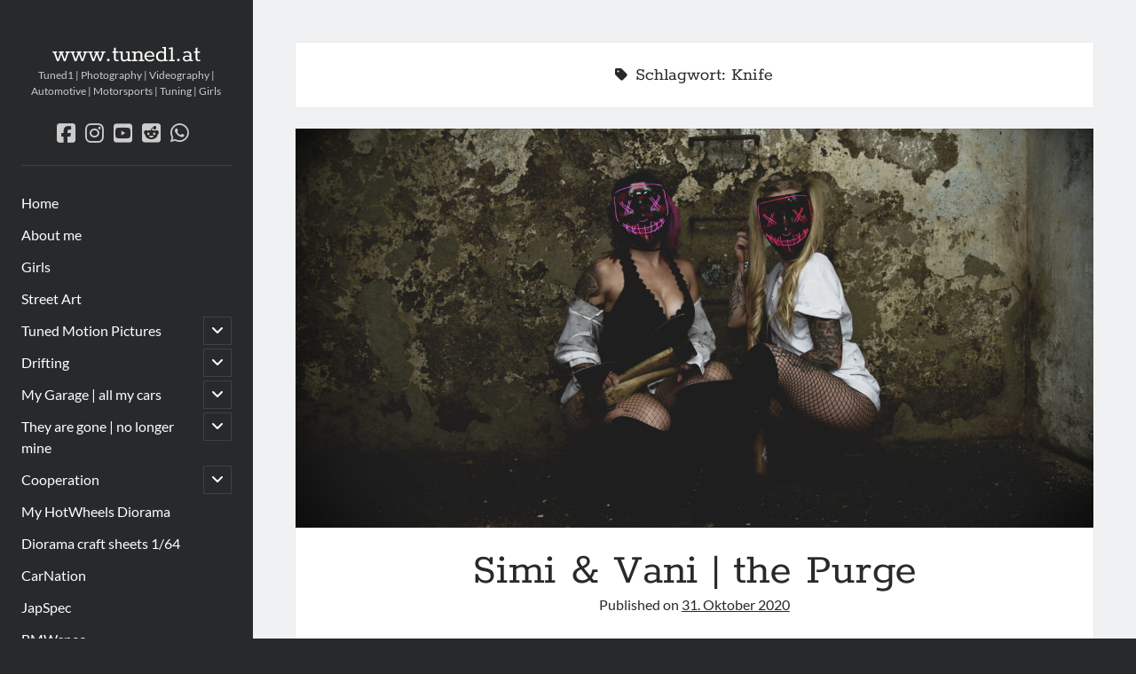

--- FILE ---
content_type: text/html; charset=UTF-8
request_url: https://www.tuned1.at/tag/knife/
body_size: 13989
content:
<!DOCTYPE html>
<html lang="de">
<head>
<meta name='robots' content='index, follow, max-image-preview:large, max-snippet:-1, max-video-preview:-1' />
<meta charset="UTF-8" />
<meta name="viewport" content="width=device-width, initial-scale=1" />
<meta name="template" content="Author 1.56" />
<!-- This site is optimized with the Yoast SEO plugin v26.8 - https://yoast.com/product/yoast-seo-wordpress/ -->
<title>Knife Archive - www.tuned1.at</title>
<link rel="canonical" href="https://www.tuned1.at/tag/knife/" />
<meta property="og:locale" content="de_DE" />
<meta property="og:type" content="article" />
<meta property="og:title" content="Knife Archive - www.tuned1.at" />
<meta property="og:url" content="https://www.tuned1.at/tag/knife/" />
<meta property="og:site_name" content="www.tuned1.at" />
<meta name="twitter:card" content="summary_large_image" />
<script type="application/ld+json" class="yoast-schema-graph">{"@context":"https://schema.org","@graph":[{"@type":"CollectionPage","@id":"https://www.tuned1.at/tag/knife/","url":"https://www.tuned1.at/tag/knife/","name":"Knife Archive - www.tuned1.at","isPartOf":{"@id":"https://www.tuned1.at/#website"},"primaryImageOfPage":{"@id":"https://www.tuned1.at/tag/knife/#primaryimage"},"image":{"@id":"https://www.tuned1.at/tag/knife/#primaryimage"},"thumbnailUrl":"https://www.tuned1.at/wp-content/uploads/2020/12/the_purge_halloween_2020_07.jpg","breadcrumb":{"@id":"https://www.tuned1.at/tag/knife/#breadcrumb"},"inLanguage":"de"},{"@type":"ImageObject","inLanguage":"de","@id":"https://www.tuned1.at/tag/knife/#primaryimage","url":"https://www.tuned1.at/wp-content/uploads/2020/12/the_purge_halloween_2020_07.jpg","contentUrl":"https://www.tuned1.at/wp-content/uploads/2020/12/the_purge_halloween_2020_07.jpg","width":6016,"height":4016},{"@type":"BreadcrumbList","@id":"https://www.tuned1.at/tag/knife/#breadcrumb","itemListElement":[{"@type":"ListItem","position":1,"name":"Startseite","item":"https://www.tuned1.at/"},{"@type":"ListItem","position":2,"name":"Knife"}]},{"@type":"WebSite","@id":"https://www.tuned1.at/#website","url":"https://www.tuned1.at/","name":"www.tuned1.at","description":"Tuned1 | Photography | Videography | Automotive | Motorsports | Tuning | Girls","publisher":{"@id":"https://www.tuned1.at/#/schema/person/2ee4d867ef236d10d9f06d237bc04ea1"},"potentialAction":[{"@type":"SearchAction","target":{"@type":"EntryPoint","urlTemplate":"https://www.tuned1.at/?s={search_term_string}"},"query-input":{"@type":"PropertyValueSpecification","valueRequired":true,"valueName":"search_term_string"}}],"inLanguage":"de"},{"@type":["Person","Organization"],"@id":"https://www.tuned1.at/#/schema/person/2ee4d867ef236d10d9f06d237bc04ea1","name":"Tuned","image":{"@type":"ImageObject","inLanguage":"de","@id":"https://www.tuned1.at/#/schema/person/image/","url":"https://secure.gravatar.com/avatar/363de8c9ad55466050252786b79753308b81390e82c9f33e3b897af44384774d?s=96&d=blank&r=g","contentUrl":"https://secure.gravatar.com/avatar/363de8c9ad55466050252786b79753308b81390e82c9f33e3b897af44384774d?s=96&d=blank&r=g","caption":"Tuned"},"logo":{"@id":"https://www.tuned1.at/#/schema/person/image/"},"sameAs":["https://www.facebook.com/tuned1","https://www.instagram.com/tuned1","https://de.pinterest.com/alexanderv0912","https://www.youtube.com/user/ghostrider2802"]}]}</script>
<!-- / Yoast SEO plugin. -->
<link rel="alternate" type="application/rss+xml" title="www.tuned1.at &raquo; Feed" href="https://www.tuned1.at/feed/" />
<link rel="alternate" type="application/rss+xml" title="www.tuned1.at &raquo; Kommentar-Feed" href="https://www.tuned1.at/comments/feed/" />
<link rel="alternate" type="application/rss+xml" title="www.tuned1.at &raquo; Schlagwort-Feed zu Knife" href="https://www.tuned1.at/tag/knife/feed/" />
<style id='wp-img-auto-sizes-contain-inline-css' type='text/css'>
img:is([sizes=auto i],[sizes^="auto," i]){contain-intrinsic-size:3000px 1500px}
/*# sourceURL=wp-img-auto-sizes-contain-inline-css */
</style>
<!-- <link rel='stylesheet' id='sdm-styles-css' href='https://www.tuned1.at/wp-content/plugins/simple-download-monitor/css/sdm_wp_styles.css?ver=6.9' type='text/css' media='all' /> -->
<link rel="stylesheet" type="text/css" href="//www.tuned1.at/wp-content/cache/wpfc-minified/fh2jbk7s/bx0sa.css" media="all"/>
<style id='wp-block-library-inline-css' type='text/css'>
:root{--wp-block-synced-color:#7a00df;--wp-block-synced-color--rgb:122,0,223;--wp-bound-block-color:var(--wp-block-synced-color);--wp-editor-canvas-background:#ddd;--wp-admin-theme-color:#007cba;--wp-admin-theme-color--rgb:0,124,186;--wp-admin-theme-color-darker-10:#006ba1;--wp-admin-theme-color-darker-10--rgb:0,107,160.5;--wp-admin-theme-color-darker-20:#005a87;--wp-admin-theme-color-darker-20--rgb:0,90,135;--wp-admin-border-width-focus:2px}@media (min-resolution:192dpi){:root{--wp-admin-border-width-focus:1.5px}}.wp-element-button{cursor:pointer}:root .has-very-light-gray-background-color{background-color:#eee}:root .has-very-dark-gray-background-color{background-color:#313131}:root .has-very-light-gray-color{color:#eee}:root .has-very-dark-gray-color{color:#313131}:root .has-vivid-green-cyan-to-vivid-cyan-blue-gradient-background{background:linear-gradient(135deg,#00d084,#0693e3)}:root .has-purple-crush-gradient-background{background:linear-gradient(135deg,#34e2e4,#4721fb 50%,#ab1dfe)}:root .has-hazy-dawn-gradient-background{background:linear-gradient(135deg,#faaca8,#dad0ec)}:root .has-subdued-olive-gradient-background{background:linear-gradient(135deg,#fafae1,#67a671)}:root .has-atomic-cream-gradient-background{background:linear-gradient(135deg,#fdd79a,#004a59)}:root .has-nightshade-gradient-background{background:linear-gradient(135deg,#330968,#31cdcf)}:root .has-midnight-gradient-background{background:linear-gradient(135deg,#020381,#2874fc)}:root{--wp--preset--font-size--normal:16px;--wp--preset--font-size--huge:42px}.has-regular-font-size{font-size:1em}.has-larger-font-size{font-size:2.625em}.has-normal-font-size{font-size:var(--wp--preset--font-size--normal)}.has-huge-font-size{font-size:var(--wp--preset--font-size--huge)}.has-text-align-center{text-align:center}.has-text-align-left{text-align:left}.has-text-align-right{text-align:right}.has-fit-text{white-space:nowrap!important}#end-resizable-editor-section{display:none}.aligncenter{clear:both}.items-justified-left{justify-content:flex-start}.items-justified-center{justify-content:center}.items-justified-right{justify-content:flex-end}.items-justified-space-between{justify-content:space-between}.screen-reader-text{border:0;clip-path:inset(50%);height:1px;margin:-1px;overflow:hidden;padding:0;position:absolute;width:1px;word-wrap:normal!important}.screen-reader-text:focus{background-color:#ddd;clip-path:none;color:#444;display:block;font-size:1em;height:auto;left:5px;line-height:normal;padding:15px 23px 14px;text-decoration:none;top:5px;width:auto;z-index:100000}html :where(.has-border-color){border-style:solid}html :where([style*=border-top-color]){border-top-style:solid}html :where([style*=border-right-color]){border-right-style:solid}html :where([style*=border-bottom-color]){border-bottom-style:solid}html :where([style*=border-left-color]){border-left-style:solid}html :where([style*=border-width]){border-style:solid}html :where([style*=border-top-width]){border-top-style:solid}html :where([style*=border-right-width]){border-right-style:solid}html :where([style*=border-bottom-width]){border-bottom-style:solid}html :where([style*=border-left-width]){border-left-style:solid}html :where(img[class*=wp-image-]){height:auto;max-width:100%}:where(figure){margin:0 0 1em}html :where(.is-position-sticky){--wp-admin--admin-bar--position-offset:var(--wp-admin--admin-bar--height,0px)}@media screen and (max-width:600px){html :where(.is-position-sticky){--wp-admin--admin-bar--position-offset:0px}}
/*# sourceURL=wp-block-library-inline-css */
</style><style id='wp-block-buttons-inline-css' type='text/css'>
.wp-block-buttons{box-sizing:border-box}.wp-block-buttons.is-vertical{flex-direction:column}.wp-block-buttons.is-vertical>.wp-block-button:last-child{margin-bottom:0}.wp-block-buttons>.wp-block-button{display:inline-block;margin:0}.wp-block-buttons.is-content-justification-left{justify-content:flex-start}.wp-block-buttons.is-content-justification-left.is-vertical{align-items:flex-start}.wp-block-buttons.is-content-justification-center{justify-content:center}.wp-block-buttons.is-content-justification-center.is-vertical{align-items:center}.wp-block-buttons.is-content-justification-right{justify-content:flex-end}.wp-block-buttons.is-content-justification-right.is-vertical{align-items:flex-end}.wp-block-buttons.is-content-justification-space-between{justify-content:space-between}.wp-block-buttons.aligncenter{text-align:center}.wp-block-buttons:not(.is-content-justification-space-between,.is-content-justification-right,.is-content-justification-left,.is-content-justification-center) .wp-block-button.aligncenter{margin-left:auto;margin-right:auto;width:100%}.wp-block-buttons[style*=text-decoration] .wp-block-button,.wp-block-buttons[style*=text-decoration] .wp-block-button__link{text-decoration:inherit}.wp-block-buttons.has-custom-font-size .wp-block-button__link{font-size:inherit}.wp-block-buttons .wp-block-button__link{width:100%}.wp-block-button.aligncenter{text-align:center}
/*# sourceURL=https://www.tuned1.at/wp-includes/blocks/buttons/style.min.css */
</style>
<style id='wp-block-paragraph-inline-css' type='text/css'>
.is-small-text{font-size:.875em}.is-regular-text{font-size:1em}.is-large-text{font-size:2.25em}.is-larger-text{font-size:3em}.has-drop-cap:not(:focus):first-letter{float:left;font-size:8.4em;font-style:normal;font-weight:100;line-height:.68;margin:.05em .1em 0 0;text-transform:uppercase}body.rtl .has-drop-cap:not(:focus):first-letter{float:none;margin-left:.1em}p.has-drop-cap.has-background{overflow:hidden}:root :where(p.has-background){padding:1.25em 2.375em}:where(p.has-text-color:not(.has-link-color)) a{color:inherit}p.has-text-align-left[style*="writing-mode:vertical-lr"],p.has-text-align-right[style*="writing-mode:vertical-rl"]{rotate:180deg}
/*# sourceURL=https://www.tuned1.at/wp-includes/blocks/paragraph/style.min.css */
</style>
<style id='global-styles-inline-css' type='text/css'>
:root{--wp--preset--aspect-ratio--square: 1;--wp--preset--aspect-ratio--4-3: 4/3;--wp--preset--aspect-ratio--3-4: 3/4;--wp--preset--aspect-ratio--3-2: 3/2;--wp--preset--aspect-ratio--2-3: 2/3;--wp--preset--aspect-ratio--16-9: 16/9;--wp--preset--aspect-ratio--9-16: 9/16;--wp--preset--color--black: #000000;--wp--preset--color--cyan-bluish-gray: #abb8c3;--wp--preset--color--white: #ffffff;--wp--preset--color--pale-pink: #f78da7;--wp--preset--color--vivid-red: #cf2e2e;--wp--preset--color--luminous-vivid-orange: #ff6900;--wp--preset--color--luminous-vivid-amber: #fcb900;--wp--preset--color--light-green-cyan: #7bdcb5;--wp--preset--color--vivid-green-cyan: #00d084;--wp--preset--color--pale-cyan-blue: #8ed1fc;--wp--preset--color--vivid-cyan-blue: #0693e3;--wp--preset--color--vivid-purple: #9b51e0;--wp--preset--gradient--vivid-cyan-blue-to-vivid-purple: linear-gradient(135deg,rgb(6,147,227) 0%,rgb(155,81,224) 100%);--wp--preset--gradient--light-green-cyan-to-vivid-green-cyan: linear-gradient(135deg,rgb(122,220,180) 0%,rgb(0,208,130) 100%);--wp--preset--gradient--luminous-vivid-amber-to-luminous-vivid-orange: linear-gradient(135deg,rgb(252,185,0) 0%,rgb(255,105,0) 100%);--wp--preset--gradient--luminous-vivid-orange-to-vivid-red: linear-gradient(135deg,rgb(255,105,0) 0%,rgb(207,46,46) 100%);--wp--preset--gradient--very-light-gray-to-cyan-bluish-gray: linear-gradient(135deg,rgb(238,238,238) 0%,rgb(169,184,195) 100%);--wp--preset--gradient--cool-to-warm-spectrum: linear-gradient(135deg,rgb(74,234,220) 0%,rgb(151,120,209) 20%,rgb(207,42,186) 40%,rgb(238,44,130) 60%,rgb(251,105,98) 80%,rgb(254,248,76) 100%);--wp--preset--gradient--blush-light-purple: linear-gradient(135deg,rgb(255,206,236) 0%,rgb(152,150,240) 100%);--wp--preset--gradient--blush-bordeaux: linear-gradient(135deg,rgb(254,205,165) 0%,rgb(254,45,45) 50%,rgb(107,0,62) 100%);--wp--preset--gradient--luminous-dusk: linear-gradient(135deg,rgb(255,203,112) 0%,rgb(199,81,192) 50%,rgb(65,88,208) 100%);--wp--preset--gradient--pale-ocean: linear-gradient(135deg,rgb(255,245,203) 0%,rgb(182,227,212) 50%,rgb(51,167,181) 100%);--wp--preset--gradient--electric-grass: linear-gradient(135deg,rgb(202,248,128) 0%,rgb(113,206,126) 100%);--wp--preset--gradient--midnight: linear-gradient(135deg,rgb(2,3,129) 0%,rgb(40,116,252) 100%);--wp--preset--font-size--small: 12px;--wp--preset--font-size--medium: 20px;--wp--preset--font-size--large: 21px;--wp--preset--font-size--x-large: 42px;--wp--preset--font-size--regular: 16px;--wp--preset--font-size--larger: 37px;--wp--preset--spacing--20: 0.44rem;--wp--preset--spacing--30: 0.67rem;--wp--preset--spacing--40: 1rem;--wp--preset--spacing--50: 1.5rem;--wp--preset--spacing--60: 2.25rem;--wp--preset--spacing--70: 3.38rem;--wp--preset--spacing--80: 5.06rem;--wp--preset--shadow--natural: 6px 6px 9px rgba(0, 0, 0, 0.2);--wp--preset--shadow--deep: 12px 12px 50px rgba(0, 0, 0, 0.4);--wp--preset--shadow--sharp: 6px 6px 0px rgba(0, 0, 0, 0.2);--wp--preset--shadow--outlined: 6px 6px 0px -3px rgb(255, 255, 255), 6px 6px rgb(0, 0, 0);--wp--preset--shadow--crisp: 6px 6px 0px rgb(0, 0, 0);}:where(.is-layout-flex){gap: 0.5em;}:where(.is-layout-grid){gap: 0.5em;}body .is-layout-flex{display: flex;}.is-layout-flex{flex-wrap: wrap;align-items: center;}.is-layout-flex > :is(*, div){margin: 0;}body .is-layout-grid{display: grid;}.is-layout-grid > :is(*, div){margin: 0;}:where(.wp-block-columns.is-layout-flex){gap: 2em;}:where(.wp-block-columns.is-layout-grid){gap: 2em;}:where(.wp-block-post-template.is-layout-flex){gap: 1.25em;}:where(.wp-block-post-template.is-layout-grid){gap: 1.25em;}.has-black-color{color: var(--wp--preset--color--black) !important;}.has-cyan-bluish-gray-color{color: var(--wp--preset--color--cyan-bluish-gray) !important;}.has-white-color{color: var(--wp--preset--color--white) !important;}.has-pale-pink-color{color: var(--wp--preset--color--pale-pink) !important;}.has-vivid-red-color{color: var(--wp--preset--color--vivid-red) !important;}.has-luminous-vivid-orange-color{color: var(--wp--preset--color--luminous-vivid-orange) !important;}.has-luminous-vivid-amber-color{color: var(--wp--preset--color--luminous-vivid-amber) !important;}.has-light-green-cyan-color{color: var(--wp--preset--color--light-green-cyan) !important;}.has-vivid-green-cyan-color{color: var(--wp--preset--color--vivid-green-cyan) !important;}.has-pale-cyan-blue-color{color: var(--wp--preset--color--pale-cyan-blue) !important;}.has-vivid-cyan-blue-color{color: var(--wp--preset--color--vivid-cyan-blue) !important;}.has-vivid-purple-color{color: var(--wp--preset--color--vivid-purple) !important;}.has-black-background-color{background-color: var(--wp--preset--color--black) !important;}.has-cyan-bluish-gray-background-color{background-color: var(--wp--preset--color--cyan-bluish-gray) !important;}.has-white-background-color{background-color: var(--wp--preset--color--white) !important;}.has-pale-pink-background-color{background-color: var(--wp--preset--color--pale-pink) !important;}.has-vivid-red-background-color{background-color: var(--wp--preset--color--vivid-red) !important;}.has-luminous-vivid-orange-background-color{background-color: var(--wp--preset--color--luminous-vivid-orange) !important;}.has-luminous-vivid-amber-background-color{background-color: var(--wp--preset--color--luminous-vivid-amber) !important;}.has-light-green-cyan-background-color{background-color: var(--wp--preset--color--light-green-cyan) !important;}.has-vivid-green-cyan-background-color{background-color: var(--wp--preset--color--vivid-green-cyan) !important;}.has-pale-cyan-blue-background-color{background-color: var(--wp--preset--color--pale-cyan-blue) !important;}.has-vivid-cyan-blue-background-color{background-color: var(--wp--preset--color--vivid-cyan-blue) !important;}.has-vivid-purple-background-color{background-color: var(--wp--preset--color--vivid-purple) !important;}.has-black-border-color{border-color: var(--wp--preset--color--black) !important;}.has-cyan-bluish-gray-border-color{border-color: var(--wp--preset--color--cyan-bluish-gray) !important;}.has-white-border-color{border-color: var(--wp--preset--color--white) !important;}.has-pale-pink-border-color{border-color: var(--wp--preset--color--pale-pink) !important;}.has-vivid-red-border-color{border-color: var(--wp--preset--color--vivid-red) !important;}.has-luminous-vivid-orange-border-color{border-color: var(--wp--preset--color--luminous-vivid-orange) !important;}.has-luminous-vivid-amber-border-color{border-color: var(--wp--preset--color--luminous-vivid-amber) !important;}.has-light-green-cyan-border-color{border-color: var(--wp--preset--color--light-green-cyan) !important;}.has-vivid-green-cyan-border-color{border-color: var(--wp--preset--color--vivid-green-cyan) !important;}.has-pale-cyan-blue-border-color{border-color: var(--wp--preset--color--pale-cyan-blue) !important;}.has-vivid-cyan-blue-border-color{border-color: var(--wp--preset--color--vivid-cyan-blue) !important;}.has-vivid-purple-border-color{border-color: var(--wp--preset--color--vivid-purple) !important;}.has-vivid-cyan-blue-to-vivid-purple-gradient-background{background: var(--wp--preset--gradient--vivid-cyan-blue-to-vivid-purple) !important;}.has-light-green-cyan-to-vivid-green-cyan-gradient-background{background: var(--wp--preset--gradient--light-green-cyan-to-vivid-green-cyan) !important;}.has-luminous-vivid-amber-to-luminous-vivid-orange-gradient-background{background: var(--wp--preset--gradient--luminous-vivid-amber-to-luminous-vivid-orange) !important;}.has-luminous-vivid-orange-to-vivid-red-gradient-background{background: var(--wp--preset--gradient--luminous-vivid-orange-to-vivid-red) !important;}.has-very-light-gray-to-cyan-bluish-gray-gradient-background{background: var(--wp--preset--gradient--very-light-gray-to-cyan-bluish-gray) !important;}.has-cool-to-warm-spectrum-gradient-background{background: var(--wp--preset--gradient--cool-to-warm-spectrum) !important;}.has-blush-light-purple-gradient-background{background: var(--wp--preset--gradient--blush-light-purple) !important;}.has-blush-bordeaux-gradient-background{background: var(--wp--preset--gradient--blush-bordeaux) !important;}.has-luminous-dusk-gradient-background{background: var(--wp--preset--gradient--luminous-dusk) !important;}.has-pale-ocean-gradient-background{background: var(--wp--preset--gradient--pale-ocean) !important;}.has-electric-grass-gradient-background{background: var(--wp--preset--gradient--electric-grass) !important;}.has-midnight-gradient-background{background: var(--wp--preset--gradient--midnight) !important;}.has-small-font-size{font-size: var(--wp--preset--font-size--small) !important;}.has-medium-font-size{font-size: var(--wp--preset--font-size--medium) !important;}.has-large-font-size{font-size: var(--wp--preset--font-size--large) !important;}.has-x-large-font-size{font-size: var(--wp--preset--font-size--x-large) !important;}
/*# sourceURL=global-styles-inline-css */
</style>
<style id='classic-theme-styles-inline-css' type='text/css'>
/*! This file is auto-generated */
.wp-block-button__link{color:#fff;background-color:#32373c;border-radius:9999px;box-shadow:none;text-decoration:none;padding:calc(.667em + 2px) calc(1.333em + 2px);font-size:1.125em}.wp-block-file__button{background:#32373c;color:#fff;text-decoration:none}
/*# sourceURL=/wp-includes/css/classic-themes.min.css */
</style>
<style id='age-gate-custom-inline-css' type='text/css'>
:root{--ag-background-image-position: center center;--ag-background-image-opacity: 1;--ag-form-background: rgba(255,255,255,1);--ag-text-color: #000000;--ag-blur: 5px;}
/*# sourceURL=age-gate-custom-inline-css */
</style>
<!-- <link rel='stylesheet' id='age-gate-css' href='https://www.tuned1.at/wp-content/plugins/age-gate/dist/main.css?ver=3.7.2' type='text/css' media='all' /> -->
<link rel="stylesheet" type="text/css" href="//www.tuned1.at/wp-content/cache/wpfc-minified/7zpzxwwh/4akam.css" media="all"/>
<style id='age-gate-options-inline-css' type='text/css'>
:root{--ag-background-image-position: center center;--ag-background-image-opacity: 1;--ag-form-background: rgba(255,255,255,1);--ag-text-color: #000000;--ag-blur: 5px;}
/*# sourceURL=age-gate-options-inline-css */
</style>
<!-- <link rel='stylesheet' id='lbwps-styles-photoswipe5-main-css' href='https://www.tuned1.at/wp-content/plugins/lightbox-photoswipe/assets/ps5/styles/main.css?ver=5.8.2' type='text/css' media='all' /> -->
<!-- <link rel='stylesheet' id='ct-author-google-fonts-css' href='//www.tuned1.at/wp-content/uploads/omgf/ct-author-google-fonts/ct-author-google-fonts.css?ver=1661283172' type='text/css' media='all' /> -->
<!-- <link rel='stylesheet' id='ct-author-font-awesome-css' href='https://www.tuned1.at/wp-content/themes/author/assets/font-awesome/css/all.min.css?ver=6.9' type='text/css' media='all' /> -->
<!-- <link rel='stylesheet' id='ct-author-style-css' href='https://www.tuned1.at/wp-content/themes/author/style.css?ver=6.9' type='text/css' media='all' /> -->
<link rel="stylesheet" type="text/css" href="//www.tuned1.at/wp-content/cache/wpfc-minified/lavpk9zc/5tyfj.css" media="all"/>
<style id='ct-author-style-inline-css' type='text/css'>
.max-width {
max-width: 1900px;
}
.featured-image {
background: url('https://www.tuned1.at/wp-content/uploads/2023/03/more-pics.jpg');
background-size: cover;
}
.featured-image > a > img:hover
{
opacity: 0.4;
}
.more-link-wrapper {
margin-top: 30px;
}
.more-link {
padding: 15px;
border: 1px solid #27292B;
margin-top: 25px !important;
font-family: Rokkitt;
text-transform: uppercase;
text-decoration: none;
}
.more-link:hover {
border: 1px solid #27292B;
background: #27292B;
color: #fff;
}
@media only screen and (min-width: 1000px) {
.main {
padding: 3em;
}
}
/*# sourceURL=ct-author-style-inline-css */
</style>
<script type="text/javascript" async src="https://www.tuned1.at/wp-content/plugins/burst-statistics/assets/js/timeme/timeme.min.js?ver=1769173651" id="burst-timeme-js"></script>
<script type="text/javascript" async src="https://www.tuned1.at/wp-content/uploads/burst/js/burst.min.js?ver=1769346676" id="burst-js"></script>
<script type="text/javascript" src="https://www.tuned1.at/wp-includes/js/jquery/jquery.min.js?ver=3.7.1" id="jquery-core-js"></script>
<script type="text/javascript" src="https://www.tuned1.at/wp-includes/js/jquery/jquery-migrate.min.js?ver=3.4.1" id="jquery-migrate-js"></script>
<script type="text/javascript" id="sdm-scripts-js-extra">
/* <![CDATA[ */
var sdm_ajax_script = {"ajaxurl":"https://www.tuned1.at/wp-admin/admin-ajax.php"};
//# sourceURL=sdm-scripts-js-extra
/* ]]> */
</script>
<script type="text/javascript" src="https://www.tuned1.at/wp-content/plugins/simple-download-monitor/js/sdm_wp_scripts.js?ver=6.9" id="sdm-scripts-js"></script>
<link rel="https://api.w.org/" href="https://www.tuned1.at/wp-json/" /><link rel="alternate" title="JSON" type="application/json" href="https://www.tuned1.at/wp-json/wp/v2/tags/699" /><link rel="EditURI" type="application/rsd+xml" title="RSD" href="https://www.tuned1.at/xmlrpc.php?rsd" />
<meta name="generator" content="WordPress 6.9" />
<link rel="icon" href="https://www.tuned1.at/wp-content/uploads/2016/01/cropped-qrcode1-32x32.png" sizes="32x32" />
<link rel="icon" href="https://www.tuned1.at/wp-content/uploads/2016/01/cropped-qrcode1-192x192.png" sizes="192x192" />
<link rel="apple-touch-icon" href="https://www.tuned1.at/wp-content/uploads/2016/01/cropped-qrcode1-180x180.png" />
<meta name="msapplication-TileImage" content="https://www.tuned1.at/wp-content/uploads/2016/01/cropped-qrcode1-270x270.png" />
<style type="text/css" id="wp-custom-css">
.max-width {
max-width: 1900px;
}
.featured-image {
background: url('https://www.tuned1.at/wp-content/uploads/2023/03/more-pics.jpg');
background-size: cover;
}
.featured-image > a > img:hover
{
opacity: 0.4;
}
.more-link-wrapper {
margin-top: 30px;
}
.more-link {
padding: 15px;
border: 1px solid #27292B;
margin-top: 25px !important;
font-family: Rokkitt;
text-transform: uppercase;
text-decoration: none;
}
.more-link:hover {
border: 1px solid #27292B;
background: #27292B;
color: #fff;
}
@media only screen and (min-width: 1000px) {
.main {
padding: 3em;
}
}		</style>
</head>
<body data-rsssl=1 id="author" class="archive tag tag-knife tag-699 wp-theme-author" data-burst_id="699" data-burst_type="tag">
<a class="skip-content" href="#main">Zum Inhalt</a>
<div id="overflow-container" class="overflow-container">
<div class="max-width">
<div id="main-sidebar" class="main-sidebar">
<header class="site-header" id="site-header" role="banner">
<div id="title-container" class="title-container">
<div class="container">
<div id='site-title' class='site-title'><a href='https://www.tuned1.at'>www.tuned1.at</a></div>									<p class="tagline">Tuned1 | Photography | Videography | Automotive | Motorsports | Tuning | Girls</p>								</div>
</div>
<button id="toggle-navigation" class="toggle-navigation" aria-expanded="false">
<span class="screen-reader-text">Hauptmenü öffnen</span>
<i class="fas fa-bars"></i>
</button>
<div class='social-media-icons'><ul>						<li>
<a class="facebook" target="_blank"
href="https://www.fb.com/tuned1/" 
>
<i class="fab fa-facebook-square"></i>
<span class="screen-reader-text">facebook</span>
</a>
</li>
<li>
<a class="instagram" target="_blank"
href="https://www.instagram.com/tuned1/" 
>
<i class="fab fa-instagram"></i>
<span class="screen-reader-text">instagram</span>
</a>
</li>
<li>
<a class="youtube" target="_blank"
href="https://www.youtube.com/user/ghostrider2802" 
>
<i class="fab fa-youtube-square"></i>
<span class="screen-reader-text">youtube</span>
</a>
</li>
<li>
<a class="reddit" target="_blank"
href="https://www.reddit.com/user/tuned1-at/" 
>
<i class="fab fa-reddit-square"></i>
<span class="screen-reader-text">reddit</span>
</a>
</li>
<li>
<a class="whatsapp" target="_blank"
href="http://+436642125199" 
>
<i class="fab fa-whatsapp"></i>
<span class="screen-reader-text">whatsapp</span>
</a>
</li>
</ul></div>							<div id="menu-primary" class="menu-container menu-primary" role="navigation">
<nav class="menu"><ul id="menu-primary-items" class="menu-primary-items"><li id="menu-item-5391" class="menu-item menu-item-type-custom menu-item-object-custom menu-item-home menu-item-5391"><a href="https://www.tuned1.at/">Home</a></li>
<li id="menu-item-5392" class="menu-item menu-item-type-post_type menu-item-object-page menu-item-5392"><a href="https://www.tuned1.at/fact-sheet/">About me</a></li>
<li id="menu-item-5960" class="menu-item menu-item-type-taxonomy menu-item-object-category menu-item-5960"><a href="https://www.tuned1.at/category/people/girls/">Girls</a></li>
<li id="menu-item-21609" class="menu-item menu-item-type-post_type menu-item-object-page menu-item-21609"><a href="https://www.tuned1.at/street-art/">Street Art</a></li>
<li id="menu-item-13544" class="menu-item menu-item-type-post_type menu-item-object-page menu-item-has-children menu-item-13544"><a href="https://www.tuned1.at/tuned-motion-pictures/">Tuned Motion Pictures</a><button class="toggle-dropdown" aria-expanded="false"><span class="screen-reader-text">Untermenü öffnen</span></button>
<ul class="sub-menu">
<li id="menu-item-12948" class="menu-item menu-item-type-taxonomy menu-item-object-category menu-item-12948"><a href="https://www.tuned1.at/category/video/">Video</a></li>
</ul>
</li>
<li id="menu-item-12989" class="menu-item menu-item-type-post_type menu-item-object-page menu-item-has-children menu-item-12989"><a href="https://www.tuned1.at/drifting/">Drifting</a><button class="toggle-dropdown" aria-expanded="false"><span class="screen-reader-text">Untermenü öffnen</span></button>
<ul class="sub-menu">
<li id="menu-item-5401" class="menu-item menu-item-type-post_type menu-item-object-page menu-item-5401"><a href="https://www.tuned1.at/drifting-2020/">2020</a></li>
<li id="menu-item-12971" class="menu-item menu-item-type-post_type menu-item-object-page menu-item-12971"><a href="https://www.tuned1.at/drifting-2019/">2019</a></li>
<li id="menu-item-12970" class="menu-item menu-item-type-post_type menu-item-object-page menu-item-12970"><a href="https://www.tuned1.at/drifting-2018/">2018</a></li>
<li id="menu-item-12969" class="menu-item menu-item-type-post_type menu-item-object-page menu-item-12969"><a href="https://www.tuned1.at/drifting-2016/">2016</a></li>
<li id="menu-item-12968" class="menu-item menu-item-type-post_type menu-item-object-page menu-item-12968"><a href="https://www.tuned1.at/drifting-2010/">2010</a></li>
<li id="menu-item-12967" class="menu-item menu-item-type-post_type menu-item-object-page menu-item-12967"><a href="https://www.tuned1.at/drifting-2009/">2009</a></li>
<li id="menu-item-12966" class="menu-item menu-item-type-post_type menu-item-object-page menu-item-12966"><a href="https://www.tuned1.at/drifting-2008/">2008</a></li>
</ul>
</li>
<li id="menu-item-26090" class="menu-item menu-item-type-post_type menu-item-object-page menu-item-has-children menu-item-26090"><a href="https://www.tuned1.at/my-garage-all-my-cars/">My Garage | all my cars</a><button class="toggle-dropdown" aria-expanded="false"><span class="screen-reader-text">Untermenü öffnen</span></button>
<ul class="sub-menu">
<li id="menu-item-24933" class="menu-item menu-item-type-post_type menu-item-object-page menu-item-24933"><a href="https://www.tuned1.at/daihatsu-materia-1-5/">Toyota bB | QNC21</a></li>
<li id="menu-item-22258" class="menu-item menu-item-type-post_type menu-item-object-page menu-item-22258"><a href="https://www.tuned1.at/daihatsu-materia-1-5a/">Daihatsu Materia 1.5 | MA</a></li>
<li id="menu-item-22274" class="menu-item menu-item-type-post_type menu-item-object-page menu-item-22274"><a href="https://www.tuned1.at/daihatsu-materia-1-5-csr-ma/">Daihatsu Materia 1.5 CSR | MA</a></li>
<li id="menu-item-11713" class="menu-item menu-item-type-post_type menu-item-object-page menu-item-11713"><a href="https://www.tuned1.at/cooperation/daihatsu-mira-l700/">Daihatsu Mira 3dr | L700</a></li>
<li id="menu-item-26087" class="menu-item menu-item-type-post_type menu-item-object-page menu-item-26087"><a href="https://www.tuned1.at/daihatsu-hijet-s85/">Daihatsu HiJet | S85</a></li>
<li id="menu-item-11720" class="menu-item menu-item-type-post_type menu-item-object-page menu-item-11720"><a href="https://www.tuned1.at/cooperation/toyota-starlet-ep70/">Toyota Starlet | EP70</a></li>
<li id="menu-item-9285" class="menu-item menu-item-type-post_type menu-item-object-page menu-item-9285"><a href="https://www.tuned1.at/cooperation/toyota-bb-ncp31/">Toyota bB | NCP31</a></li>
<li id="menu-item-9087" class="menu-item menu-item-type-post_type menu-item-object-page menu-item-9087"><a href="https://www.tuned1.at/cooperation/toyota-century-gzg50/">Toyota Century | GZG50</a></li>
<li id="menu-item-9262" class="menu-item menu-item-type-post_type menu-item-object-page menu-item-9262"><a href="https://www.tuned1.at/cooperation/toyota-tundra-xk50/">Toyota Tundra | XK51</a></li>
<li id="menu-item-10410" class="menu-item menu-item-type-post_type menu-item-object-page menu-item-10410"><a href="https://www.tuned1.at/cooperation/lexus-sc300-jzz31/">Lexus SC300 | JZZ31</a></li>
<li id="menu-item-22250" class="menu-item menu-item-type-post_type menu-item-object-page menu-item-22250"><a href="https://www.tuned1.at/lexus-lc500h-gwz100/">Lexus LC500h | GWZ100</a></li>
<li id="menu-item-5395" class="menu-item menu-item-type-post_type menu-item-object-page menu-item-5395"><a href="https://www.tuned1.at/cooperation/nissan-skyline-r33-gts-t/">Nissan Skyline GTS-T | R33</a></li>
<li id="menu-item-13005" class="menu-item menu-item-type-post_type menu-item-object-page menu-item-13005"><a href="https://www.tuned1.at/bmw-740i-e38_stance/">BMW 740i | E38</a></li>
</ul>
</li>
<li id="menu-item-26144" class="menu-item menu-item-type-post_type menu-item-object-page menu-item-has-children menu-item-26144"><a href="https://www.tuned1.at/they-are-gone-no-longer-mine/">They are gone | no longer mine</a><button class="toggle-dropdown" aria-expanded="false"><span class="screen-reader-text">Untermenü öffnen</span></button>
<ul class="sub-menu">
<li id="menu-item-5974" class="menu-item menu-item-type-post_type menu-item-object-page menu-item-5974"><a href="https://www.tuned1.at/cooperation/toyota-camry-2-2gl-sxv10/">SOLD: Toyota Camry 2.2GL | SXV10</a></li>
<li id="menu-item-11729" class="menu-item menu-item-type-post_type menu-item-object-page menu-item-11729"><a href="https://www.tuned1.at/cooperation/toyota-crown-2600-supersaloon-ms85/">SOLD: Toyota Crown | MS85</a></li>
<li id="menu-item-6261" class="menu-item menu-item-type-post_type menu-item-object-page menu-item-6261"><a href="https://www.tuned1.at/cooperation/lexus-ls400-ucf11/">SOLD: Lexus LS400 | UCF11</a></li>
<li id="menu-item-6264" class="menu-item menu-item-type-post_type menu-item-object-page menu-item-6264"><a href="https://www.tuned1.at/cooperation/lexus-ls460-usf40/">SOLD: Lexus LS460 | USF40</a></li>
<li id="menu-item-22284" class="menu-item menu-item-type-post_type menu-item-object-page menu-item-22284"><a href="https://www.tuned1.at/daihatsu-mira-4dr-l700/">SOLD: Daihatsu Mira 5dr | L700</a></li>
<li id="menu-item-5400" class="menu-item menu-item-type-post_type menu-item-object-page menu-item-5400"><a href="https://www.tuned1.at/cooperation/honda-ed3-civic/">SOLD: Honda Civic | ED3</a></li>
<li id="menu-item-11725" class="menu-item menu-item-type-post_type menu-item-object-page menu-item-11725"><a href="https://www.tuned1.at/cooperation/nissan-skyline-r33/">SOLD: Nissan Skyline GTS-T | R33</a></li>
<li id="menu-item-5397" class="menu-item menu-item-type-post_type menu-item-object-page menu-item-5397"><a href="https://www.tuned1.at/cooperation/bmw-e36-325i/">SOLD: BMW 325i | E36</a></li>
<li id="menu-item-5396" class="menu-item menu-item-type-post_type menu-item-object-page menu-item-5396"><a href="https://www.tuned1.at/cooperation/bmw-e28-524td/">SOLD: BMW 524td | E28</a></li>
<li id="menu-item-5398" class="menu-item menu-item-type-post_type menu-item-object-page menu-item-5398"><a href="https://www.tuned1.at/cooperation/bmw-e38-728i/">SOLD: BMW 728i | E38</a></li>
<li id="menu-item-5394" class="menu-item menu-item-type-post_type menu-item-object-page menu-item-5394"><a href="https://www.tuned1.at/cooperation/mercedes-benz-w220-s430/">SOLD: Mercedes Benz S430 | W220</a></li>
</ul>
</li>
<li id="menu-item-17902" class="menu-item menu-item-type-post_type menu-item-object-page menu-item-has-children menu-item-17902"><a href="https://www.tuned1.at/cooperation/">Cooperation</a><button class="toggle-dropdown" aria-expanded="false"><span class="screen-reader-text">Untermenü öffnen</span></button>
<ul class="sub-menu">
<li id="menu-item-17908" class="menu-item menu-item-type-taxonomy menu-item-object-category menu-item-17908"><a href="https://www.tuned1.at/category/firmen/motioncars/">motioncars</a></li>
<li id="menu-item-17909" class="menu-item menu-item-type-taxonomy menu-item-object-category menu-item-17909"><a href="https://www.tuned1.at/category/firmen/folierung-graz/">Folierung-Graz</a></li>
<li id="menu-item-26299" class="menu-item menu-item-type-taxonomy menu-item-object-category menu-item-26299"><a href="https://www.tuned1.at/category/firmen/bixair/">BIXAIR</a></li>
<li id="menu-item-17907" class="menu-item menu-item-type-taxonomy menu-item-object-category menu-item-17907"><a href="https://www.tuned1.at/category/firmen/toyota-lexus-gady/">Toyota &#8211; Lexus Gady</a></li>
<li id="menu-item-17906" class="menu-item menu-item-type-taxonomy menu-item-object-category menu-item-17906"><a href="https://www.tuned1.at/category/firmen/supertek/">SuperTek</a></li>
<li id="menu-item-17910" class="menu-item menu-item-type-taxonomy menu-item-object-category menu-item-17910"><a href="https://www.tuned1.at/category/firmen/karoly-engineworks/">Karoly Engineworks</a></li>
<li id="menu-item-17904" class="menu-item menu-item-type-taxonomy menu-item-object-category menu-item-17904"><a href="https://www.tuned1.at/category/firmen/reboosted/">ReBoosted</a></li>
<li id="menu-item-17905" class="menu-item menu-item-type-taxonomy menu-item-object-category menu-item-17905"><a href="https://www.tuned1.at/category/firmen/reifen-rechberger/">Reifen Rechberger</a></li>
<li id="menu-item-17903" class="menu-item menu-item-type-taxonomy menu-item-object-category menu-item-17903"><a href="https://www.tuned1.at/category/firmen/peicher-automotive/">Peicher Automotive</a></li>
</ul>
</li>
<li id="menu-item-20128" class="menu-item menu-item-type-post_type menu-item-object-page menu-item-20128"><a href="https://www.tuned1.at/my-hotwheels-diorama/">My HotWheels Diorama</a></li>
<li id="menu-item-18156" class="menu-item menu-item-type-post_type menu-item-object-page menu-item-18156"><a href="https://www.tuned1.at/diorama-craft-sheets-1-64/">Diorama craft sheets 1/64</a></li>
<li id="menu-item-15201" class="menu-item menu-item-type-custom menu-item-object-custom menu-item-15201"><a target="_blank" href="https://carnation.at/">CarNation</a></li>
<li id="menu-item-15202" class="menu-item menu-item-type-custom menu-item-object-custom menu-item-15202"><a target="_blank" href="https://www.japspec.at/">JapSpec</a></li>
<li id="menu-item-18330" class="menu-item menu-item-type-custom menu-item-object-custom menu-item-18330"><a href="https://www.bmwspec.at/">BMWspec</a></li>
</ul></nav></div>						</header>
<aside class="sidebar sidebar-primary" id="sidebar-primary" role="complementary">
<h1 class="screen-reader-text">Sidebar</h1>
<section id="search-4" class="widget widget_search"><h2 class="widget-title">Was suchst du?</h2><div class='search-form-container'>
<form role="search" method="get" class="search-form" action="https://www.tuned1.at/">
<label class="screen-reader-text" for="search-field">Suchen</label>
<input id="search-field" type="search" class="search-field" value="" name="s"
title="Suche nach:"/>
<input type="submit" class="search-submit" value='Los'/>
</form>
</div></section><section id="categories-3" class="widget widget_categories"><h2 class="widget-title">Kategorien</h2><form action="https://www.tuned1.at" method="get"><label class="screen-reader-text" for="cat">Kategorien</label><select  name='cat' id='cat' class='postform'>
<option value='-1'>Kategorie auswählen</option>
<option class="level-0" value="890">Equipment&nbsp;&nbsp;(884)</option>
<option class="level-1" value="1659">&nbsp;&nbsp;&nbsp;Apple Iphone 15&nbsp;&nbsp;(1)</option>
<option class="level-1" value="6">&nbsp;&nbsp;&nbsp;Fujifilm S9500 finepix&nbsp;&nbsp;(32)</option>
<option class="level-1" value="678">&nbsp;&nbsp;&nbsp;Lumix GH5S&nbsp;&nbsp;(7)</option>
<option class="level-1" value="7">&nbsp;&nbsp;&nbsp;Nikon D5000&nbsp;&nbsp;(122)</option>
<option class="level-2" value="52">&nbsp;&nbsp;&nbsp;&nbsp;&nbsp;&nbsp;50mm f/1.8&nbsp;&nbsp;(1)</option>
<option class="level-1" value="57">&nbsp;&nbsp;&nbsp;Nikon D600&nbsp;&nbsp;(370)</option>
<option class="level-2" value="117">&nbsp;&nbsp;&nbsp;&nbsp;&nbsp;&nbsp;28-75mm f2.8&nbsp;&nbsp;(33)</option>
<option class="level-2" value="81">&nbsp;&nbsp;&nbsp;&nbsp;&nbsp;&nbsp;50mm f/1.4&nbsp;&nbsp;(200)</option>
<option class="level-2" value="80">&nbsp;&nbsp;&nbsp;&nbsp;&nbsp;&nbsp;85mm f/1.8&nbsp;&nbsp;(164)</option>
<option class="level-1" value="1025">&nbsp;&nbsp;&nbsp;Nikon D750&nbsp;&nbsp;(355)</option>
<option class="level-2" value="1564">&nbsp;&nbsp;&nbsp;&nbsp;&nbsp;&nbsp;150-600mm f/5-6.3&nbsp;&nbsp;(2)</option>
<option class="level-2" value="1309">&nbsp;&nbsp;&nbsp;&nbsp;&nbsp;&nbsp;24-70mm f/2.8&nbsp;&nbsp;(151)</option>
<option class="level-2" value="1026">&nbsp;&nbsp;&nbsp;&nbsp;&nbsp;&nbsp;50mm f/1.4&nbsp;&nbsp;(65)</option>
<option class="level-2" value="1049">&nbsp;&nbsp;&nbsp;&nbsp;&nbsp;&nbsp;85mm f/1.8&nbsp;&nbsp;(236)</option>
<option class="level-1" value="5">&nbsp;&nbsp;&nbsp;Samsung Digimax 420&nbsp;&nbsp;(1)</option>
<option class="level-0" value="888">Firmen&nbsp;&nbsp;(245)</option>
<option class="level-1" value="1571">&nbsp;&nbsp;&nbsp;BIXAIR&nbsp;&nbsp;(6)</option>
<option class="level-1" value="489">&nbsp;&nbsp;&nbsp;Folierung-Graz&nbsp;&nbsp;(26)</option>
<option class="level-1" value="1347">&nbsp;&nbsp;&nbsp;illegal custom airride&nbsp;&nbsp;(4)</option>
<option class="level-1" value="1191">&nbsp;&nbsp;&nbsp;Karoly Engineworks&nbsp;&nbsp;(4)</option>
<option class="level-1" value="500">&nbsp;&nbsp;&nbsp;motioncars&nbsp;&nbsp;(164)</option>
<option class="level-2" value="1531">&nbsp;&nbsp;&nbsp;&nbsp;&nbsp;&nbsp;kfz-hoedl&nbsp;&nbsp;(10)</option>
<option class="level-1" value="1243">&nbsp;&nbsp;&nbsp;PAZ Classics&nbsp;&nbsp;(1)</option>
<option class="level-1" value="1229">&nbsp;&nbsp;&nbsp;Peicher Automotive&nbsp;&nbsp;(3)</option>
<option class="level-1" value="1177">&nbsp;&nbsp;&nbsp;ReBoosted&nbsp;&nbsp;(2)</option>
<option class="level-1" value="889">&nbsp;&nbsp;&nbsp;Reifen Rechberger&nbsp;&nbsp;(2)</option>
<option class="level-1" value="1462">&nbsp;&nbsp;&nbsp;SpeedRepair&nbsp;&nbsp;(1)</option>
<option class="level-1" value="1288">&nbsp;&nbsp;&nbsp;Sprudl&nbsp;&nbsp;(1)</option>
<option class="level-1" value="901">&nbsp;&nbsp;&nbsp;SuperTek&nbsp;&nbsp;(11)</option>
<option class="level-1" value="1008">&nbsp;&nbsp;&nbsp;Toyota &#8211; Lexus Gady&nbsp;&nbsp;(21)</option>
<option class="level-0" value="1">general&nbsp;&nbsp;(25)</option>
<option class="level-0" value="119">jdm-oldschool.com&nbsp;&nbsp;(100)</option>
<option class="level-0" value="1386">Made in Graz&nbsp;&nbsp;(15)</option>
<option class="level-0" value="1580">Motorsport&nbsp;&nbsp;(4)</option>
<option class="level-0" value="1455">my cars&nbsp;&nbsp;(117)</option>
<option class="level-1" value="12">&nbsp;&nbsp;&nbsp;my garage&nbsp;&nbsp;(76)</option>
<option class="level-2" value="116">&nbsp;&nbsp;&nbsp;&nbsp;&nbsp;&nbsp;my E38 740i&nbsp;&nbsp;(6)</option>
<option class="level-2" value="124">&nbsp;&nbsp;&nbsp;&nbsp;&nbsp;&nbsp;my G50 Century&nbsp;&nbsp;(4)</option>
<option class="level-2" value="1445">&nbsp;&nbsp;&nbsp;&nbsp;&nbsp;&nbsp;my GWZ100 LC500h&nbsp;&nbsp;(7)</option>
<option class="level-2" value="32">&nbsp;&nbsp;&nbsp;&nbsp;&nbsp;&nbsp;my MA4 Materia&nbsp;&nbsp;(7)</option>
<option class="level-2" value="1307">&nbsp;&nbsp;&nbsp;&nbsp;&nbsp;&nbsp;my MA4 Materia 2&nbsp;&nbsp;(3)</option>
<option class="level-2" value="727">&nbsp;&nbsp;&nbsp;&nbsp;&nbsp;&nbsp;my Mira&nbsp;&nbsp;(1)</option>
<option class="level-2" value="129">&nbsp;&nbsp;&nbsp;&nbsp;&nbsp;&nbsp;my NCP31 bB&nbsp;&nbsp;(2)</option>
<option class="level-2" value="34">&nbsp;&nbsp;&nbsp;&nbsp;&nbsp;&nbsp;my R33 Skyline&nbsp;&nbsp;(19)</option>
<option class="level-2" value="130">&nbsp;&nbsp;&nbsp;&nbsp;&nbsp;&nbsp;my SC300&nbsp;&nbsp;(5)</option>
<option class="level-2" value="128">&nbsp;&nbsp;&nbsp;&nbsp;&nbsp;&nbsp;my XK50 Tundra&nbsp;&nbsp;(1)</option>
<option class="level-1" value="1454">&nbsp;&nbsp;&nbsp;They’re gone&nbsp;&nbsp;(65)</option>
<option class="level-2" value="26">&nbsp;&nbsp;&nbsp;&nbsp;&nbsp;&nbsp;my E28 524td&nbsp;&nbsp;(8)</option>
<option class="level-2" value="14">&nbsp;&nbsp;&nbsp;&nbsp;&nbsp;&nbsp;my E36 325i&nbsp;&nbsp;(26)</option>
<option class="level-2" value="58">&nbsp;&nbsp;&nbsp;&nbsp;&nbsp;&nbsp;my E38 728i&nbsp;&nbsp;(10)</option>
<option class="level-2" value="29">&nbsp;&nbsp;&nbsp;&nbsp;&nbsp;&nbsp;my ED3 Civic&nbsp;&nbsp;(7)</option>
<option class="level-2" value="110">&nbsp;&nbsp;&nbsp;&nbsp;&nbsp;&nbsp;my LS400&nbsp;&nbsp;(3)</option>
<option class="level-2" value="112">&nbsp;&nbsp;&nbsp;&nbsp;&nbsp;&nbsp;my LS460&nbsp;&nbsp;(3)</option>
<option class="level-2" value="30">&nbsp;&nbsp;&nbsp;&nbsp;&nbsp;&nbsp;my MS85 Crown&nbsp;&nbsp;(1)</option>
<option class="level-2" value="106">&nbsp;&nbsp;&nbsp;&nbsp;&nbsp;&nbsp;my SXV10 Camry&nbsp;&nbsp;(3)</option>
<option class="level-2" value="104">&nbsp;&nbsp;&nbsp;&nbsp;&nbsp;&nbsp;my W220 S430&nbsp;&nbsp;(4)</option>
<option class="level-0" value="21">people&nbsp;&nbsp;(150)</option>
<option class="level-1" value="38">&nbsp;&nbsp;&nbsp;girls&nbsp;&nbsp;(150)</option>
<option class="level-2" value="123">&nbsp;&nbsp;&nbsp;&nbsp;&nbsp;&nbsp;Andere&nbsp;&nbsp;(1)</option>
<option class="level-2" value="98">&nbsp;&nbsp;&nbsp;&nbsp;&nbsp;&nbsp;Babsi&nbsp;&nbsp;(1)</option>
<option class="level-2" value="1535">&nbsp;&nbsp;&nbsp;&nbsp;&nbsp;&nbsp;Becky&nbsp;&nbsp;(2)</option>
<option class="level-2" value="100">&nbsp;&nbsp;&nbsp;&nbsp;&nbsp;&nbsp;Bianca&nbsp;&nbsp;(3)</option>
<option class="level-2" value="79">&nbsp;&nbsp;&nbsp;&nbsp;&nbsp;&nbsp;Chantal&nbsp;&nbsp;(1)</option>
<option class="level-2" value="1173">&nbsp;&nbsp;&nbsp;&nbsp;&nbsp;&nbsp;Fr. Ulrich&nbsp;&nbsp;(1)</option>
<option class="level-2" value="121">&nbsp;&nbsp;&nbsp;&nbsp;&nbsp;&nbsp;Gebbsy&nbsp;&nbsp;(6)</option>
<option class="level-2" value="1570">&nbsp;&nbsp;&nbsp;&nbsp;&nbsp;&nbsp;Ines&nbsp;&nbsp;(2)</option>
<option class="level-2" value="74">&nbsp;&nbsp;&nbsp;&nbsp;&nbsp;&nbsp;Karina&nbsp;&nbsp;(3)</option>
<option class="level-2" value="1556">&nbsp;&nbsp;&nbsp;&nbsp;&nbsp;&nbsp;Katharina&nbsp;&nbsp;(1)</option>
<option class="level-2" value="120">&nbsp;&nbsp;&nbsp;&nbsp;&nbsp;&nbsp;Lena&nbsp;&nbsp;(5)</option>
<option class="level-2" value="1609">&nbsp;&nbsp;&nbsp;&nbsp;&nbsp;&nbsp;Leonie&nbsp;&nbsp;(3)</option>
<option class="level-2" value="115">&nbsp;&nbsp;&nbsp;&nbsp;&nbsp;&nbsp;Lisa&nbsp;&nbsp;(7)</option>
<option class="level-2" value="469">&nbsp;&nbsp;&nbsp;&nbsp;&nbsp;&nbsp;Lisa Feenstaub&nbsp;&nbsp;(6)</option>
<option class="level-2" value="1224">&nbsp;&nbsp;&nbsp;&nbsp;&nbsp;&nbsp;Martina Schmid&nbsp;&nbsp;(1)</option>
<option class="level-2" value="1669">&nbsp;&nbsp;&nbsp;&nbsp;&nbsp;&nbsp;Meli&nbsp;&nbsp;(2)</option>
<option class="level-2" value="1110">&nbsp;&nbsp;&nbsp;&nbsp;&nbsp;&nbsp;Michelle&nbsp;&nbsp;(5)</option>
<option class="level-2" value="1545">&nbsp;&nbsp;&nbsp;&nbsp;&nbsp;&nbsp;Nicola&nbsp;&nbsp;(3)</option>
<option class="level-2" value="1621">&nbsp;&nbsp;&nbsp;&nbsp;&nbsp;&nbsp;ROXXY&nbsp;&nbsp;(3)</option>
<option class="level-2" value="69">&nbsp;&nbsp;&nbsp;&nbsp;&nbsp;&nbsp;Sabrina&nbsp;&nbsp;(1)</option>
<option class="level-2" value="75">&nbsp;&nbsp;&nbsp;&nbsp;&nbsp;&nbsp;Sabrina S.&nbsp;&nbsp;(5)</option>
<option class="level-2" value="1396">&nbsp;&nbsp;&nbsp;&nbsp;&nbsp;&nbsp;Samy&nbsp;&nbsp;(4)</option>
<option class="level-2" value="108">&nbsp;&nbsp;&nbsp;&nbsp;&nbsp;&nbsp;Simi&nbsp;&nbsp;(44)</option>
<option class="level-2" value="54">&nbsp;&nbsp;&nbsp;&nbsp;&nbsp;&nbsp;Tamara&nbsp;&nbsp;(3)</option>
<option class="level-2" value="559">&nbsp;&nbsp;&nbsp;&nbsp;&nbsp;&nbsp;Vanessa&nbsp;&nbsp;(23)</option>
<option class="level-2" value="1542">&nbsp;&nbsp;&nbsp;&nbsp;&nbsp;&nbsp;Xenia&nbsp;&nbsp;(6)</option>
<option class="level-2" value="55">&nbsp;&nbsp;&nbsp;&nbsp;&nbsp;&nbsp;Yvonne&nbsp;&nbsp;(7)</option>
<option class="level-1" value="1668">&nbsp;&nbsp;&nbsp;men&nbsp;&nbsp;(1)</option>
<option class="level-0" value="50">projects&nbsp;&nbsp;(54)</option>
<option class="level-0" value="103">SidewaysGarage&nbsp;&nbsp;(74)</option>
<option class="level-0" value="102">tested&nbsp;&nbsp;(119)</option>
<option class="level-0" value="1688">Travels&nbsp;&nbsp;(34)</option>
<option class="level-1" value="1702">&nbsp;&nbsp;&nbsp;USA&nbsp;&nbsp;(34)</option>
<option class="level-2" value="1694">&nbsp;&nbsp;&nbsp;&nbsp;&nbsp;&nbsp;Californien&nbsp;&nbsp;(16)</option>
<option class="level-3" value="1690">&nbsp;&nbsp;&nbsp;&nbsp;&nbsp;&nbsp;&nbsp;&nbsp;&nbsp;Los Angeles&nbsp;&nbsp;(8)</option>
<option class="level-3" value="1697">&nbsp;&nbsp;&nbsp;&nbsp;&nbsp;&nbsp;&nbsp;&nbsp;&nbsp;Ontario&nbsp;&nbsp;(1)</option>
<option class="level-3" value="1689">&nbsp;&nbsp;&nbsp;&nbsp;&nbsp;&nbsp;&nbsp;&nbsp;&nbsp;San Diego&nbsp;&nbsp;(3)</option>
<option class="level-2" value="1701">&nbsp;&nbsp;&nbsp;&nbsp;&nbsp;&nbsp;Michigan&nbsp;&nbsp;(18)</option>
<option class="level-3" value="1691">&nbsp;&nbsp;&nbsp;&nbsp;&nbsp;&nbsp;&nbsp;&nbsp;&nbsp;Detroit&nbsp;&nbsp;(18)</option>
<option class="level-0" value="891">Vehicle Infos&nbsp;&nbsp;(386)</option>
<option class="level-1" value="1181">&nbsp;&nbsp;&nbsp;Bike&nbsp;&nbsp;(2)</option>
<option class="level-1" value="896">&nbsp;&nbsp;&nbsp;Cabrio&nbsp;&nbsp;(13)</option>
<option class="level-1" value="892">&nbsp;&nbsp;&nbsp;Coupe&nbsp;&nbsp;(122)</option>
<option class="level-1" value="894">&nbsp;&nbsp;&nbsp;Geländewagen&nbsp;&nbsp;(19)</option>
<option class="level-1" value="965">&nbsp;&nbsp;&nbsp;historisch&nbsp;&nbsp;(41)</option>
<option class="level-1" value="900">&nbsp;&nbsp;&nbsp;Kompaktklasse&nbsp;&nbsp;(29)</option>
<option class="level-1" value="1375">&nbsp;&nbsp;&nbsp;Liftback&nbsp;&nbsp;(2)</option>
<option class="level-1" value="903">&nbsp;&nbsp;&nbsp;Pickup&nbsp;&nbsp;(8)</option>
<option class="level-1" value="898">&nbsp;&nbsp;&nbsp;Racecar&nbsp;&nbsp;(36)</option>
<option class="level-1" value="895">&nbsp;&nbsp;&nbsp;Sedan&nbsp;&nbsp;(121)</option>
<option class="level-1" value="899">&nbsp;&nbsp;&nbsp;Sportwagen&nbsp;&nbsp;(82)</option>
<option class="level-1" value="954">&nbsp;&nbsp;&nbsp;Station Wagon&nbsp;&nbsp;(12)</option>
<option class="level-1" value="893">&nbsp;&nbsp;&nbsp;SUV&nbsp;&nbsp;(14)</option>
<option class="level-1" value="985">&nbsp;&nbsp;&nbsp;Targa&nbsp;&nbsp;(3)</option>
<option class="level-1" value="897">&nbsp;&nbsp;&nbsp;Van&nbsp;&nbsp;(8)</option>
<option class="level-0" value="10">vehicles&nbsp;&nbsp;(851)</option>
<option class="level-1" value="49">&nbsp;&nbsp;&nbsp;Abarth&nbsp;&nbsp;(3)</option>
<option class="level-1" value="1703">&nbsp;&nbsp;&nbsp;Acura&nbsp;&nbsp;(1)</option>
<option class="level-1" value="113">&nbsp;&nbsp;&nbsp;Alfa Romeo&nbsp;&nbsp;(6)</option>
<option class="level-1" value="1356">&nbsp;&nbsp;&nbsp;Aston Martin&nbsp;&nbsp;(7)</option>
<option class="level-1" value="44">&nbsp;&nbsp;&nbsp;Audi&nbsp;&nbsp;(65)</option>
<option class="level-1" value="852">&nbsp;&nbsp;&nbsp;Bentley&nbsp;&nbsp;(4)</option>
<option class="level-1" value="1546">&nbsp;&nbsp;&nbsp;Bikes&nbsp;&nbsp;(1)</option>
<option class="level-2" value="1547">&nbsp;&nbsp;&nbsp;&nbsp;&nbsp;&nbsp;Aprilia&nbsp;&nbsp;(1)</option>
<option class="level-1" value="15">&nbsp;&nbsp;&nbsp;BMW&nbsp;&nbsp;(220)</option>
<option class="level-2" value="91">&nbsp;&nbsp;&nbsp;&nbsp;&nbsp;&nbsp;E30&nbsp;&nbsp;(15)</option>
<option class="level-2" value="87">&nbsp;&nbsp;&nbsp;&nbsp;&nbsp;&nbsp;E36&nbsp;&nbsp;(46)</option>
<option class="level-2" value="86">&nbsp;&nbsp;&nbsp;&nbsp;&nbsp;&nbsp;Mini&nbsp;&nbsp;(3)</option>
<option class="level-1" value="1222">&nbsp;&nbsp;&nbsp;Buick&nbsp;&nbsp;(4)</option>
<option class="level-1" value="644">&nbsp;&nbsp;&nbsp;Cadillac&nbsp;&nbsp;(6)</option>
<option class="level-1" value="59">&nbsp;&nbsp;&nbsp;Chevrolet&nbsp;&nbsp;(7)</option>
<option class="level-1" value="23">&nbsp;&nbsp;&nbsp;Citroen&nbsp;&nbsp;(1)</option>
<option class="level-1" value="36">&nbsp;&nbsp;&nbsp;Corvette&nbsp;&nbsp;(10)</option>
<option class="level-1" value="31">&nbsp;&nbsp;&nbsp;Daihatsu&nbsp;&nbsp;(13)</option>
<option class="level-1" value="1017">&nbsp;&nbsp;&nbsp;Datsun&nbsp;&nbsp;(5)</option>
<option class="level-1" value="77">&nbsp;&nbsp;&nbsp;Dodge&nbsp;&nbsp;(10)</option>
<option class="level-1" value="1578">&nbsp;&nbsp;&nbsp;FC2&nbsp;&nbsp;(1)</option>
<option class="level-1" value="488">&nbsp;&nbsp;&nbsp;Ferrari&nbsp;&nbsp;(18)</option>
<option class="level-1" value="97">&nbsp;&nbsp;&nbsp;Fiat&nbsp;&nbsp;(4)</option>
<option class="level-1" value="47">&nbsp;&nbsp;&nbsp;Ford&nbsp;&nbsp;(15)</option>
<option class="level-1" value="28">&nbsp;&nbsp;&nbsp;Honda&nbsp;&nbsp;(33)</option>
<option class="level-1" value="994">&nbsp;&nbsp;&nbsp;Hummer&nbsp;&nbsp;(2)</option>
<option class="level-1" value="35">&nbsp;&nbsp;&nbsp;Hyundai&nbsp;&nbsp;(3)</option>
<option class="level-1" value="1230">&nbsp;&nbsp;&nbsp;Ineos&nbsp;&nbsp;(2)</option>
<option class="level-1" value="1446">&nbsp;&nbsp;&nbsp;Infiniti&nbsp;&nbsp;(4)</option>
<option class="level-1" value="56">&nbsp;&nbsp;&nbsp;Jaguar&nbsp;&nbsp;(7)</option>
<option class="level-1" value="656">&nbsp;&nbsp;&nbsp;Lamborghini&nbsp;&nbsp;(28)</option>
<option class="level-1" value="1278">&nbsp;&nbsp;&nbsp;Lancia&nbsp;&nbsp;(3)</option>
<option class="level-1" value="971">&nbsp;&nbsp;&nbsp;Land Rover&nbsp;&nbsp;(2)</option>
<option class="level-1" value="48">&nbsp;&nbsp;&nbsp;Lexus&nbsp;&nbsp;(36)</option>
<option class="level-2" value="887">&nbsp;&nbsp;&nbsp;&nbsp;&nbsp;&nbsp;IS-Series&nbsp;&nbsp;(2)</option>
<option class="level-2" value="111">&nbsp;&nbsp;&nbsp;&nbsp;&nbsp;&nbsp;LS-Series&nbsp;&nbsp;(12)</option>
<option class="level-1" value="590">&nbsp;&nbsp;&nbsp;Lotus&nbsp;&nbsp;(2)</option>
<option class="level-1" value="1120">&nbsp;&nbsp;&nbsp;MAGNA&nbsp;&nbsp;(3)</option>
<option class="level-1" value="27">&nbsp;&nbsp;&nbsp;Mazda&nbsp;&nbsp;(15)</option>
<option class="level-1" value="685">&nbsp;&nbsp;&nbsp;McLaren&nbsp;&nbsp;(8)</option>
<option class="level-1" value="18">&nbsp;&nbsp;&nbsp;Mercedes Benz&nbsp;&nbsp;(73)</option>
<option class="level-2" value="1385">&nbsp;&nbsp;&nbsp;&nbsp;&nbsp;&nbsp;G-Klasse&nbsp;&nbsp;(15)</option>
<option class="level-1" value="1579">&nbsp;&nbsp;&nbsp;MG&nbsp;&nbsp;(2)</option>
<option class="level-1" value="45">&nbsp;&nbsp;&nbsp;Mini&nbsp;&nbsp;(7)</option>
<option class="level-1" value="78">&nbsp;&nbsp;&nbsp;Mitsubishi&nbsp;&nbsp;(12)</option>
<option class="level-1" value="712">&nbsp;&nbsp;&nbsp;Mustang&nbsp;&nbsp;(4)</option>
<option class="level-1" value="22">&nbsp;&nbsp;&nbsp;Nissan&nbsp;&nbsp;(98)</option>
<option class="level-1" value="1480">&nbsp;&nbsp;&nbsp;Oldsmobile&nbsp;&nbsp;(4)</option>
<option class="level-1" value="39">&nbsp;&nbsp;&nbsp;Opel&nbsp;&nbsp;(10)</option>
<option class="level-1" value="1439">&nbsp;&nbsp;&nbsp;Peugeot&nbsp;&nbsp;(3)</option>
<option class="level-1" value="37">&nbsp;&nbsp;&nbsp;Porsche&nbsp;&nbsp;(44)</option>
<option class="level-1" value="1244">&nbsp;&nbsp;&nbsp;Puch&nbsp;&nbsp;(1)</option>
<option class="level-1" value="40">&nbsp;&nbsp;&nbsp;Renault&nbsp;&nbsp;(4)</option>
<option class="level-1" value="519">&nbsp;&nbsp;&nbsp;Rolls Royce&nbsp;&nbsp;(3)</option>
<option class="level-1" value="33">&nbsp;&nbsp;&nbsp;Seat&nbsp;&nbsp;(12)</option>
<option class="level-1" value="114">&nbsp;&nbsp;&nbsp;Subaru&nbsp;&nbsp;(19)</option>
<option class="level-1" value="902">&nbsp;&nbsp;&nbsp;Suzuki&nbsp;&nbsp;(3)</option>
<option class="level-1" value="1537">&nbsp;&nbsp;&nbsp;Tesla&nbsp;&nbsp;(2)</option>
<option class="level-1" value="16">&nbsp;&nbsp;&nbsp;TOYOTA&nbsp;&nbsp;(93)</option>
<option class="level-1" value="1064">&nbsp;&nbsp;&nbsp;Ultima&nbsp;&nbsp;(1)</option>
<option class="level-1" value="1182">&nbsp;&nbsp;&nbsp;Vespa&nbsp;&nbsp;(1)</option>
<option class="level-1" value="17">&nbsp;&nbsp;&nbsp;Volkswagen&nbsp;&nbsp;(47)</option>
<option class="level-1" value="1584">&nbsp;&nbsp;&nbsp;Volvo&nbsp;&nbsp;(1)</option>
<option class="level-0" value="679">Video&nbsp;&nbsp;(26)</option>
<option class="level-0" value="41">we♥bmw.com&nbsp;&nbsp;(193)</option>
<option class="level-0" value="109">we♥drift.com&nbsp;&nbsp;(60)</option>
</select>
</form><script type="text/javascript">
/* <![CDATA[ */
( ( dropdownId ) => {
const dropdown = document.getElementById( dropdownId );
function onSelectChange() {
setTimeout( () => {
if ( 'escape' === dropdown.dataset.lastkey ) {
return;
}
if ( dropdown.value && parseInt( dropdown.value ) > 0 && dropdown instanceof HTMLSelectElement ) {
dropdown.parentElement.submit();
}
}, 250 );
}
function onKeyUp( event ) {
if ( 'Escape' === event.key ) {
dropdown.dataset.lastkey = 'escape';
} else {
delete dropdown.dataset.lastkey;
}
}
function onClick() {
delete dropdown.dataset.lastkey;
}
dropdown.addEventListener( 'keyup', onKeyUp );
dropdown.addEventListener( 'click', onClick );
dropdown.addEventListener( 'change', onSelectChange );
})( "cat" );
//# sourceURL=WP_Widget_Categories%3A%3Awidget
/* ]]> */
</script>
</section><section id="linkcat-2" class="widget widget_links"><h2 class="widget-title">Links</h2>
<ul class='xoxo blogroll'>
<li><a href="https://9px.eu/" rel="friend" title="ohne ihn geht gar nix mehr" target="_blank">9px webdesign</a></li>
<li><a href="http://www.tuningszenegraz.at" rel="me" title="my whole heart is in here" target="_blank">TuningSzeneGraz</a></li>
<li><a href="http://www.schreischwein.com" title="#schreischwein">#schreischwein</a></li>
<li><a href="http://camry.tuned1.at" rel="me" title="in loving memory" target="_blank">Camry Gen3</a></li>
</ul>
</section>
<section id="block-2" class="widget widget_block">
<div class="wp-block-buttons is-layout-flex wp-block-buttons-is-layout-flex"></div>
</section><section id="block-5" class="widget widget_block widget_text">
<p><a href="https://www.tuned1.at/imprint/">Imprint</a></p>
</section>	</aside>
</div>
<section id="main" class="main" role="main">
<div class='archive-header'>
<i class="fas fa-tag" aria-hidden="true"></i>
<h1>
Schlagwort: <span>Knife</span>	</h1>
</div>	<div id="loop-container" class="loop-container">
<div class="post-12496 post type-post status-publish format-standard has-post-thumbnail hentry category-28-75mm-f2-8 category-50mm-f1-4 category-girls category-nikon-d600 category-people category-simi category-vanessa tag-694 tag-axe tag-b00bs tag-basement tag-blood tag-booty tag-dark tag-foul tag-halloween tag-hot tag-knife tag-lingerie tag-mask tag-the-purge tag-weapons entry">
<div class="featured-image"><a href="https://www.tuned1.at/simi-vani-the-purge/" tabindex="-1">Simi &#038; Vani | the Purge<img width="6016" height="4016" src="https://www.tuned1.at/wp-content/uploads/2020/12/the_purge_halloween_2020_07.jpg" class="attachment-full size-full wp-post-image" alt="" decoding="async" fetchpriority="high" srcset="https://www.tuned1.at/wp-content/uploads/2020/12/the_purge_halloween_2020_07.jpg 6016w, https://www.tuned1.at/wp-content/uploads/2020/12/the_purge_halloween_2020_07-300x200.jpg 300w, https://www.tuned1.at/wp-content/uploads/2020/12/the_purge_halloween_2020_07-768x513.jpg 768w, https://www.tuned1.at/wp-content/uploads/2020/12/the_purge_halloween_2020_07-1536x1025.jpg 1536w, https://www.tuned1.at/wp-content/uploads/2020/12/the_purge_halloween_2020_07-2048x1367.jpg 2048w" sizes="(max-width: 6016px) 100vw, 6016px" /></a></div>	<article>
<div class='post-header'>
<h2 class='post-title'>
<a href="https://www.tuned1.at/simi-vani-the-purge/">Simi &#038; Vani | the Purge</a>
</h2>
<span class="post-meta">
Published on <span class='date'><a href='https://www.tuned1.at/2020/10/'>31. Oktober 2020</a></span></span>		</div>
<div class="post-content">
<p>Gerade passen zu Halloween, gab es echt cooles Shooting mit Simi und Vani im The Purge Style. </p>
<div class="more-link-wrapper"><a class="more-link" href="https://www.tuned1.at/simi-vani-the-purge/">Weiterlesen<span class="screen-reader-text">Simi &#038; Vani | the Purge</span></a></div>					</div>
</article>
</div><div class="post-12520 post type-post status-publish format-standard has-post-thumbnail hentry category-28-75mm-f2-8 category-50mm-f1-4 category-girls category-nikon-d600 category-simi category-vanessa tag-694 tag-axe tag-b00bs tag-basement tag-blood tag-booty tag-dark tag-foul tag-halloween tag-hot tag-knife tag-lingerie tag-mask tag-the-purge tag-weapons entry">
<div class="featured-image"><a href="https://www.tuned1.at/simi-vani-out-of-the-basement/" tabindex="-1">Simi &#038; Vani | out of the basement<img width="6016" height="4016" src="https://www.tuned1.at/wp-content/uploads/2020/12/the_purge_halloween_2020_2_01.jpg" class="attachment-full size-full wp-post-image" alt="" decoding="async" srcset="https://www.tuned1.at/wp-content/uploads/2020/12/the_purge_halloween_2020_2_01.jpg 6016w, https://www.tuned1.at/wp-content/uploads/2020/12/the_purge_halloween_2020_2_01-300x200.jpg 300w, https://www.tuned1.at/wp-content/uploads/2020/12/the_purge_halloween_2020_2_01-768x513.jpg 768w, https://www.tuned1.at/wp-content/uploads/2020/12/the_purge_halloween_2020_2_01-1536x1025.jpg 1536w, https://www.tuned1.at/wp-content/uploads/2020/12/the_purge_halloween_2020_2_01-2048x1367.jpg 2048w" sizes="(max-width: 6016px) 100vw, 6016px" /></a></div>	<article>
<div class='post-header'>
<h2 class='post-title'>
<a href="https://www.tuned1.at/simi-vani-out-of-the-basement/">Simi &#038; Vani | out of the basement</a>
</h2>
<span class="post-meta">
Published on <span class='date'><a href='https://www.tuned1.at/2020/10/'>30. Oktober 2020</a></span></span>		</div>
<div class="post-content">
<p>Schauerlich ging es bei diesem Shooting zu. Rechtzeitig zu Halloween ein paar Bilder im The Purge Style.</p>
<div class="more-link-wrapper"><a class="more-link" href="https://www.tuned1.at/simi-vani-out-of-the-basement/">Weiterlesen<span class="screen-reader-text">Simi &#038; Vani | out of the basement</span></a></div>					</div>
</article>
</div>	</div>
</section><!-- .main -->
<footer class="site-footer" role="contentinfo">
<div class="design-credit">
<span>
<a href="https://www.competethemes.com/author/" rel="nofollow">Author WordPress Theme</a> by Compete Themes            </span>
</div>
</footer>
</div><!-- .max-width -->
</div><!-- .overflow-container -->
<button id="scroll-to-top" class="scroll-to-top"><span class="screen-reader-text">Scroll to the top</span><i class="fas fa-arrow-up"></i></button><template id="tmpl-age-gate"  class="">        
<div class="age-gate__wrapper">            <div class="age-gate__loader">    
<svg version="1.1" id="L5" xmlns="http://www.w3.org/2000/svg" xmlns:xlink="http://www.w3.org/1999/xlink" x="0px" y="0px" viewBox="0 0 100 100" enable-background="new 0 0 0 0" xml:space="preserve">
<circle fill="currentColor" stroke="none" cx="6" cy="50" r="6">
<animateTransform attributeName="transform" dur="1s" type="translate" values="0 15 ; 0 -15; 0 15" repeatCount="indefinite" begin="0.1"/>
</circle>
<circle fill="currentColor" stroke="none" cx="30" cy="50" r="6">
<animateTransform attributeName="transform" dur="1s" type="translate" values="0 10 ; 0 -10; 0 10" repeatCount="indefinite" begin="0.2"/>
</circle>
<circle fill="currentColor" stroke="none" cx="54" cy="50" r="6">
<animateTransform attributeName="transform" dur="1s" type="translate" values="0 5 ; 0 -5; 0 5" repeatCount="indefinite" begin="0.3"/>
</circle>
</svg>
</div>
<div class="age-gate__background-color"></div>    <div class="age-gate__background">            </div>
<div class="age-gate" role="dialog" aria-modal="true" aria-label="">    <form method="post" class="age-gate__form">
<div class="age-gate__heading">            <h1 class="age-gate__heading-title">www.tuned1.at</h1>    </div>
<p class="age-gate__subheadline">    </p>
<div class="age-gate__fields">        
<p class="age-gate__challenge">    Are you over 18 years of age?
</p>
<div class="age-gate__buttons">            <button class="age-gate__submit age-gate__submit--no" data-submit="no" value="0" name="age_gate[confirm]" type="submit">Nein</button>        <button type="submit" class="age-gate__submit age-gate__submit--yes" data-submit="yes" value="1" name="age_gate[confirm]">Ja</button>    </div>
</div>
<input type="hidden" name="age_gate[age]" value="9MRd26N84fSy3NwprhoXtg==" />
<input type="hidden" name="age_gate[lang]" value="de" />
<input type="hidden" name="age_gate[confirm]" />
<div class="age-gate__errors"></div></form>
</div>
</div>
</template>
<script type="speculationrules">
{"prefetch":[{"source":"document","where":{"and":[{"href_matches":"/*"},{"not":{"href_matches":["/wp-*.php","/wp-admin/*","/wp-content/uploads/*","/wp-content/*","/wp-content/plugins/*","/wp-content/themes/author/*","/*\\?(.+)"]}},{"not":{"selector_matches":"a[rel~=\"nofollow\"]"}},{"not":{"selector_matches":".no-prefetch, .no-prefetch a"}}]},"eagerness":"conservative"}]}
</script>
<script type="text/javascript" id="age-gate-all-js-extra">
/* <![CDATA[ */
var age_gate_common = {"cookies":"Your browser does not support cookies, you may experience problems entering this site","simple":""};
//# sourceURL=age-gate-all-js-extra
/* ]]> */
</script>
<script type="text/javascript" src="https://www.tuned1.at/wp-content/plugins/age-gate/dist/all.js?ver=3.7.2" id="age-gate-all-js"></script>
<script type="text/javascript" id="lbwps-photoswipe5-js-extra">
/* <![CDATA[ */
var lbwpsOptions = {"label_facebook":"Auf Facebook teilen","label_twitter":"Tweet","label_pinterest":"Auf Pinterest merken","label_download":"Bild herunterladen","label_copyurl":"Bild-URL kopieren","label_ui_close":"Schlie\u00dfen [Esc]","label_ui_zoom":"Zoom","label_ui_prev":"Vorheriges [\u2190]","label_ui_next":"N\u00e4chstes [\u2192]","label_ui_error":"Das Bild kann nicht geladen werden","label_ui_fullscreen":"Vollbild umschalten [F]","label_ui_download":"Bild herunterladen","share_facebook":"1","share_twitter":"1","share_pinterest":"1","share_download":"1","share_direct":"0","share_copyurl":"0","close_on_drag":"1","history":"1","show_counter":"1","show_fullscreen":"1","show_download":"0","show_zoom":"1","show_caption":"1","loop":"1","pinchtoclose":"1","taptotoggle":"1","close_on_click":"1","fulldesktop":"0","use_alt":"0","usecaption":"1","desktop_slider":"1","share_custom_label":"","share_custom_link":"","wheelmode":"close","spacing":"12","idletime":"4000","hide_scrollbars":"1","caption_type":"overlay","bg_opacity":"100","padding_left":"0","padding_top":"0","padding_right":"0","padding_bottom":"0"};
//# sourceURL=lbwps-photoswipe5-js-extra
/* ]]> */
</script>
<script type="module" src="https://www.tuned1.at/wp-content/plugins/lightbox-photoswipe/assets/ps5/frontend.min.js?ver=5.8.2"></script><script type="text/javascript" id="ct-author-js-js-extra">
/* <![CDATA[ */
var ct_author_objectL10n = {"openPrimaryMenu":"Hauptmen\u00fc \u00f6ffnen","closePrimaryMenu":"Hauptmen\u00fc schlie\u00dfen","openChildMenu":"Untermen\u00fc \u00f6ffnen","closeChildMenu":"Untermen\u00fc schlie\u00dfen"};
//# sourceURL=ct-author-js-js-extra
/* ]]> */
</script>
<script type="text/javascript" src="https://www.tuned1.at/wp-content/themes/author/js/build/production.min.js?ver=6.9" id="ct-author-js-js"></script>
</body>
</html><!-- WP Fastest Cache file was created in 0.127 seconds, on 26. January 2026 @ 00:06 -->

--- FILE ---
content_type: text/css
request_url: https://www.tuned1.at/wp-content/cache/wpfc-minified/lavpk9zc/5tyfj.css
body_size: 24232
content:
@charset "UTF-8";
.pswp{--pswp-bg:#000;--pswp-placeholder-bg:#222;--pswp-root-z-index:100000;--pswp-preloader-color:rgba(79, 79, 79, 0.4);--pswp-preloader-color-secondary:rgba(255, 255, 255, 0.9);--pswp-icon-color:#fff;--pswp-icon-color-secondary:#4f4f4f;--pswp-icon-stroke-color:#4f4f4f;--pswp-icon-stroke-width:2px;--pswp-error-text-color:var(--pswp-icon-color)}.pswp{position:fixed;top:0;left:0;width:100%;height:100%;z-index:var(--pswp-root-z-index);display:none;touch-action:none;outline:0;opacity:.003;contain:layout style size;-webkit-tap-highlight-color:rgba(0,0,0,0)}.pswp:focus{outline:0}.pswp *{box-sizing:border-box}.pswp img{max-width:none}.pswp--open{display:block}.pswp,.pswp__bg{transform:translateZ(0);will-change:opacity}.pswp__bg{opacity:.005;background:var(--pswp-bg)}.pswp,.pswp__scroll-wrap{overflow:hidden}.pswp__scroll-wrap,.pswp__bg,.pswp__container,.pswp__item,.pswp__content,.pswp__img,.pswp__zoom-wrap{position:absolute;top:0;left:0;width:100%;height:100%}.pswp__img,.pswp__zoom-wrap{width:auto;height:auto}.pswp--click-to-zoom.pswp--zoom-allowed .pswp__img{cursor:-webkit-zoom-in;cursor:-moz-zoom-in;cursor:zoom-in}.pswp--click-to-zoom.pswp--zoomed-in .pswp__img{cursor:move;cursor:-webkit-grab;cursor:-moz-grab;cursor:grab}.pswp--click-to-zoom.pswp--zoomed-in .pswp__img:active{cursor:-webkit-grabbing;cursor:-moz-grabbing;cursor:grabbing}.pswp--no-mouse-drag.pswp--zoomed-in .pswp__img,.pswp--no-mouse-drag.pswp--zoomed-in .pswp__img:active,.pswp__img{cursor:-webkit-zoom-out;cursor:-moz-zoom-out;cursor:zoom-out}.pswp__container,.pswp__img,.pswp__button,.pswp__counter{-webkit-user-select:none;-moz-user-select:none;-ms-user-select:none;user-select:none}.pswp__item{z-index:1;overflow:hidden}.pswp__hidden{display:none!important}.pswp__content{pointer-events:none}.pswp__content>*{pointer-events:auto}.pswp__error-msg-container{display:grid}.pswp__error-msg{margin:auto;font-size:1em;line-height:1;color:var(--pswp-error-text-color)}.pswp .pswp__hide-on-close{opacity:.005;will-change:opacity;transition:opacity var(--pswp-transition-duration) cubic-bezier(.4,0,.22,1);z-index:10}.pswp--ui-visible .pswp__hide-on-close{opacity:1}.pswp__button{position:relative;display:block;width:50px;height:60px;padding:0;margin:0;overflow:hidden;cursor:pointer;background:none;border:0;box-shadow:none;opacity:.85;-webkit-appearance:none;-webkit-touch-callout:none}.pswp--ui-visible .pswp__button:hover,.pswp--ui-visible .pswp__button:active,.pswp--ui-visible .pswp__button:focus{transition:none;padding:0;background:none;border:0;box-shadow:none;opacity:1}.pswp__button:disabled{opacity:.3;cursor:auto}.pswp__icn{fill:var(--pswp-icon-color);color:var(--pswp-icon-color-secondary)}.pswp__icn{position:absolute;top:14px;left:9px;width:32px;height:32px;overflow:hidden;pointer-events:none}.pswp__icn-shadow{stroke:var(--pswp-icon-stroke-color);stroke-width:var(--pswp-icon-stroke-width);fill:none}.pswp__icn:focus{outline:0}div.pswp__img--placeholder,.pswp__img--with-bg{background:var(--pswp-placeholder-bg)}.pswp__top-bar{position:absolute;left:0;top:0;width:100%;height:60px;display:flex;flex-direction:row;justify-content:flex-end;z-index:10;pointer-events:none!important}.pswp__top-bar>*{pointer-events:auto;will-change:opacity}.pswp__button--close{margin-right:6px}.pswp__button--arrow{position:absolute;top:0;width:75px;height:100px;top:50%;margin-top:-50px}.pswp__button--arrow:disabled{display:none;cursor:default}.pswp__button--arrow .pswp__icn{top:50%;margin-top:-30px;width:60px;height:60px;background:none;border-radius:0}.pswp--one-slide .pswp__button--arrow{display:none}.pswp--touch .pswp__button--arrow{visibility:hidden}.pswp--has_mouse .pswp__button--arrow{visibility:visible}.pswp__button--arrow--prev{right:auto;left:0}.pswp__button--arrow--next{right:0}.pswp__button--arrow--next .pswp__icn{left:auto;right:14px;transform:scale(-1,1)}.pswp__button--zoom{display:none}.pswp--zoom-allowed .pswp__button--zoom{display:block}.pswp--zoomed-in .pswp__zoom-icn-bar-v{display:none}.pswp__preloader{position:relative;overflow:hidden;width:50px;height:60px;margin-right:auto}.pswp__preloader .pswp__icn{opacity:0;transition:opacity 0.2s linear;animation:pswp-clockwise 600ms linear infinite}.pswp__preloader--active .pswp__icn{opacity:.85}@keyframes pswp-clockwise{0%{transform:rotate(0deg)}100%{transform:rotate(360deg)}}.pswp__counter{height:30px;margin:15px 0 0 20px;font-size:14px;line-height:30px;color:var(--pswp-icon-color);text-shadow:1px 1px 3px var(--pswp-icon-color-secondary);opacity:.85}.pswp--one-slide .pswp__counter{display:none}.pswp__dynamic-caption{color:#ccc;position:absolute;width:100%;left:0;top:0;transition:opacity 120ms linear!important;line-height:1.5em}.pswp__dynamic-caption--aside,.pswp__dynamic-caption--below{opacity:1!important}.pswp-caption-content{display:none}.pswp__dynamic-caption a{color:#ccc}.pswp__dynamic-caption--faded{opacity:0!important}.pswp__dynamic-caption--aside{width:auto;max-width:300px;padding:20px 15px 20px 20px;margin-top:70px}.pswp__dynamic-caption--below{width:auto;max-width:700px;padding:15px 0 0}.pswp__dynamic-caption--on-hor-edge{padding-left:15px;padding-right:15px}.pswp__dynamic-caption--mobile{width:100%;top:auto;right:0;bottom:0;background:rgba(0,0,0,.5);padding:10px 15px}.pswp__caption,.pswp__caption__exif{padding-bottom:.5em}.pswp__caption__exif_camera{padding-left:1.5em;padding-right:.5em;white-space:nowrap;background-position:0 center;background-repeat:no-repeat;background-size:1.2em 1.2em;background-image:url([data-uri])}.pswp__caption__exif_focal{padding-left:1.5em;padding-right:.5em;white-space:nowrap;background-position:0 center;background-repeat:no-repeat;background-size:1.2em 1.2em;background-image:url([data-uri])}.pswp__caption__exif_shutter{padding-left:1.5em;padding-right:.5em;white-space:nowrap;background-position:0 center;background-repeat:no-repeat;background-size:1.2em 1.2em;background-image:url([data-uri])}.pswp__caption__exif_fstop{padding-left:1.5em;padding-right:.5em;white-space:nowrap;background-position:0 center;background-repeat:no-repeat;background-size:1.2em 1.2em;background-image:url([data-uri])}.pswp__caption__exif_iso{padding-left:1.5em;padding-right:.5em;white-space:nowrap;background-position:0 center;background-repeat:no-repeat;background-size:1.2em 1.2em;background-image:url([data-uri])}.pswp__caption__exif_datetime{padding-left:1.5em;white-space:nowrap;background-position:0 center;background-repeat:no-repeat;background-size:1.2em 1.2em;background-image:url([data-uri])}.pswp__dynamic-caption--overlay{position:absolute!important;bottom:0;top:initial;text-align:center;background:rgba(0,0,0,.5);padding-top:.5em}@font-face {
font-family: 'Lato';
font-style: normal;
font-weight: 400;
font-display: swap;
src:     url(https://www.tuned1.at/wp-content/uploads/omgf/ct-author-google-fonts/lato-normal-latin-ext-400.woff2) format('woff2');
unicode-range: U+0100-024F, U+0259, U+1E00-1EFF, U+2020, U+20A0-20AB, U+20AD-20CF, U+2113, U+2C60-2C7F, U+A720-A7FF;
}
@font-face {
font-family: 'Lato';
font-style: normal;
font-weight: 400;
font-display: swap;
src:     url(https://www.tuned1.at/wp-content/uploads/omgf/ct-author-google-fonts/lato-normal-latin-400.woff2) format('woff2');
unicode-range: U+0000-00FF, U+0131, U+0152-0153, U+02BB-02BC, U+02C6, U+02DA, U+02DC, U+2000-206F, U+2074, U+20AC, U+2122, U+2191, U+2193, U+2212, U+2215, U+FEFF, U+FFFD;
}
@font-face {
font-family: 'Lato';
font-style: normal;
font-weight: 700;
font-display: swap;
src:     url(https://www.tuned1.at/wp-content/uploads/omgf/ct-author-google-fonts/lato-normal-latin-ext-700.woff2) format('woff2');
unicode-range: U+0100-024F, U+0259, U+1E00-1EFF, U+2020, U+20A0-20AB, U+20AD-20CF, U+2113, U+2C60-2C7F, U+A720-A7FF;
}
@font-face {
font-family: 'Lato';
font-style: normal;
font-weight: 700;
font-display: swap;
src:     url(https://www.tuned1.at/wp-content/uploads/omgf/ct-author-google-fonts/lato-normal-latin-700.woff2) format('woff2');
unicode-range: U+0000-00FF, U+0131, U+0152-0153, U+02BB-02BC, U+02C6, U+02DA, U+02DC, U+2000-206F, U+2074, U+20AC, U+2122, U+2191, U+2193, U+2212, U+2215, U+FEFF, U+FFFD;
}
@font-face {
font-family: 'Rokkitt';
font-style: normal;
font-weight: 400;
font-display: swap;
src:     url(https://www.tuned1.at/wp-content/uploads/omgf/ct-author-google-fonts/rokkitt-normal-latin-ext.woff2) format('woff2');
unicode-range: U+0100-024F, U+0259, U+1E00-1EFF, U+2020, U+20A0-20AB, U+20AD-20CF, U+2113, U+2C60-2C7F, U+A720-A7FF;
}
@font-face {
font-family: 'Rokkitt';
font-style: normal;
font-weight: 400;
font-display: swap;
src:     url(https://www.tuned1.at/wp-content/uploads/omgf/ct-author-google-fonts/rokkitt-normal-latin.woff2) format('woff2');
unicode-range: U+0000-00FF, U+0131, U+0152-0153, U+02BB-02BC, U+02C6, U+02DA, U+02DC, U+2000-206F, U+2074, U+20AC, U+2122, U+2191, U+2193, U+2212, U+2215, U+FEFF, U+FFFD;
}
@font-face {
font-family: 'Rokkitt';
font-style: normal;
font-weight: 700;
font-display: swap;
src:     url(https://www.tuned1.at/wp-content/uploads/omgf/ct-author-google-fonts/rokkitt-normal-latin-ext.woff2) format('woff2');
unicode-range: U+0100-024F, U+0259, U+1E00-1EFF, U+2020, U+20A0-20AB, U+20AD-20CF, U+2113, U+2C60-2C7F, U+A720-A7FF;
}
@font-face {
font-family: 'Rokkitt';
font-style: normal;
font-weight: 700;
font-display: swap;
src:     url(https://www.tuned1.at/wp-content/uploads/omgf/ct-author-google-fonts/rokkitt-normal-latin.woff2) format('woff2');
unicode-range: U+0000-00FF, U+0131, U+0152-0153, U+02BB-02BC, U+02C6, U+02DA, U+02DC, U+2000-206F, U+2074, U+20AC, U+2122, U+2191, U+2193, U+2212, U+2215, U+FEFF, U+FFFD;
}.fa,.fab,.fad,.fal,.far,.fas{-moz-osx-font-smoothing:grayscale;-webkit-font-smoothing:antialiased;display:inline-block;font-style:normal;font-variant:normal;text-rendering:auto;line-height:1}.fa-lg{font-size:1.33333em;line-height:.75em;vertical-align:-.0667em}.fa-xs{font-size:.75em}.fa-sm{font-size:.875em}.fa-1x{font-size:1em}.fa-2x{font-size:2em}.fa-3x{font-size:3em}.fa-4x{font-size:4em}.fa-5x{font-size:5em}.fa-6x{font-size:6em}.fa-7x{font-size:7em}.fa-8x{font-size:8em}.fa-9x{font-size:9em}.fa-10x{font-size:10em}.fa-fw{text-align:center;width:1.25em}.fa-ul{list-style-type:none;margin-left:2.5em;padding-left:0}.fa-ul>li{position:relative}.fa-li{left:-2em;position:absolute;text-align:center;width:2em;line-height:inherit}.fa-border{border:.08em solid #eee;border-radius:.1em;padding:.2em .25em .15em}.fa-pull-left{float:left}.fa-pull-right{float:right}.fa.fa-pull-left,.fab.fa-pull-left,.fal.fa-pull-left,.far.fa-pull-left,.fas.fa-pull-left{margin-right:.3em}.fa.fa-pull-right,.fab.fa-pull-right,.fal.fa-pull-right,.far.fa-pull-right,.fas.fa-pull-right{margin-left:.3em}.fa-spin{-webkit-animation:fa-spin 2s linear infinite;animation:fa-spin 2s linear infinite}.fa-pulse{-webkit-animation:fa-spin 1s steps(8) infinite;animation:fa-spin 1s steps(8) infinite}@-webkit-keyframes fa-spin{0%{-webkit-transform:rotate(0deg);transform:rotate(0deg)}to{-webkit-transform:rotate(1turn);transform:rotate(1turn)}}@keyframes fa-spin{0%{-webkit-transform:rotate(0deg);transform:rotate(0deg)}to{-webkit-transform:rotate(1turn);transform:rotate(1turn)}}.fa-rotate-90{-ms-filter:"progid:DXImageTransform.Microsoft.BasicImage(rotation=1)";-webkit-transform:rotate(90deg);transform:rotate(90deg)}.fa-rotate-180{-ms-filter:"progid:DXImageTransform.Microsoft.BasicImage(rotation=2)";-webkit-transform:rotate(180deg);transform:rotate(180deg)}.fa-rotate-270{-ms-filter:"progid:DXImageTransform.Microsoft.BasicImage(rotation=3)";-webkit-transform:rotate(270deg);transform:rotate(270deg)}.fa-flip-horizontal{-ms-filter:"progid:DXImageTransform.Microsoft.BasicImage(rotation=0, mirror=1)";-webkit-transform:scaleX(-1);transform:scaleX(-1)}.fa-flip-vertical{-webkit-transform:scaleY(-1);transform:scaleY(-1)}.fa-flip-both,.fa-flip-horizontal.fa-flip-vertical,.fa-flip-vertical{-ms-filter:"progid:DXImageTransform.Microsoft.BasicImage(rotation=2, mirror=1)"}.fa-flip-both,.fa-flip-horizontal.fa-flip-vertical{-webkit-transform:scale(-1);transform:scale(-1)}:root .fa-flip-both,:root .fa-flip-horizontal,:root .fa-flip-vertical,:root .fa-rotate-90,:root .fa-rotate-180,:root .fa-rotate-270{-webkit-filter:none;filter:none}.fa-stack{display:inline-block;height:2em;line-height:2em;position:relative;vertical-align:middle;width:2.5em}.fa-stack-1x,.fa-stack-2x{left:0;position:absolute;text-align:center;width:100%}.fa-stack-1x{line-height:inherit}.fa-stack-2x{font-size:2em}.fa-inverse{color:#fff}.fa-500px:before{content:"\f26e"}.fa-accessible-icon:before{content:"\f368"}.fa-accusoft:before{content:"\f369"}.fa-acquisitions-incorporated:before{content:"\f6af"}.fa-ad:before{content:"\f641"}.fa-address-book:before{content:"\f2b9"}.fa-address-card:before{content:"\f2bb"}.fa-adjust:before{content:"\f042"}.fa-adn:before{content:"\f170"}.fa-adobe:before{content:"\f778"}.fa-adversal:before{content:"\f36a"}.fa-affiliatetheme:before{content:"\f36b"}.fa-air-freshener:before{content:"\f5d0"}.fa-airbnb:before{content:"\f834"}.fa-algolia:before{content:"\f36c"}.fa-align-center:before{content:"\f037"}.fa-align-justify:before{content:"\f039"}.fa-align-left:before{content:"\f036"}.fa-align-right:before{content:"\f038"}.fa-alipay:before{content:"\f642"}.fa-allergies:before{content:"\f461"}.fa-amazon:before{content:"\f270"}.fa-amazon-pay:before{content:"\f42c"}.fa-ambulance:before{content:"\f0f9"}.fa-american-sign-language-interpreting:before{content:"\f2a3"}.fa-amilia:before{content:"\f36d"}.fa-anchor:before{content:"\f13d"}.fa-android:before{content:"\f17b"}.fa-angellist:before{content:"\f209"}.fa-angle-double-down:before{content:"\f103"}.fa-angle-double-left:before{content:"\f100"}.fa-angle-double-right:before{content:"\f101"}.fa-angle-double-up:before{content:"\f102"}.fa-angle-down:before{content:"\f107"}.fa-angle-left:before{content:"\f104"}.fa-angle-right:before{content:"\f105"}.fa-angle-up:before{content:"\f106"}.fa-angry:before{content:"\f556"}.fa-angrycreative:before{content:"\f36e"}.fa-angular:before{content:"\f420"}.fa-ankh:before{content:"\f644"}.fa-app-store:before{content:"\f36f"}.fa-app-store-ios:before{content:"\f370"}.fa-apper:before{content:"\f371"}.fa-apple:before{content:"\f179"}.fa-apple-alt:before{content:"\f5d1"}.fa-apple-pay:before{content:"\f415"}.fa-archive:before{content:"\f187"}.fa-archway:before{content:"\f557"}.fa-arrow-alt-circle-down:before{content:"\f358"}.fa-arrow-alt-circle-left:before{content:"\f359"}.fa-arrow-alt-circle-right:before{content:"\f35a"}.fa-arrow-alt-circle-up:before{content:"\f35b"}.fa-arrow-circle-down:before{content:"\f0ab"}.fa-arrow-circle-left:before{content:"\f0a8"}.fa-arrow-circle-right:before{content:"\f0a9"}.fa-arrow-circle-up:before{content:"\f0aa"}.fa-arrow-down:before{content:"\f063"}.fa-arrow-left:before{content:"\f060"}.fa-arrow-right:before{content:"\f061"}.fa-arrow-up:before{content:"\f062"}.fa-arrows-alt:before{content:"\f0b2"}.fa-arrows-alt-h:before{content:"\f337"}.fa-arrows-alt-v:before{content:"\f338"}.fa-artstation:before{content:"\f77a"}.fa-assistive-listening-systems:before{content:"\f2a2"}.fa-asterisk:before{content:"\f069"}.fa-asymmetrik:before{content:"\f372"}.fa-at:before{content:"\f1fa"}.fa-atlas:before{content:"\f558"}.fa-atlassian:before{content:"\f77b"}.fa-atom:before{content:"\f5d2"}.fa-audible:before{content:"\f373"}.fa-audio-description:before{content:"\f29e"}.fa-autoprefixer:before{content:"\f41c"}.fa-avianex:before{content:"\f374"}.fa-aviato:before{content:"\f421"}.fa-award:before{content:"\f559"}.fa-aws:before{content:"\f375"}.fa-baby:before{content:"\f77c"}.fa-baby-carriage:before{content:"\f77d"}.fa-backspace:before{content:"\f55a"}.fa-backward:before{content:"\f04a"}.fa-bacon:before{content:"\f7e5"}.fa-balance-scale:before{content:"\f24e"}.fa-balance-scale-left:before{content:"\f515"}.fa-balance-scale-right:before{content:"\f516"}.fa-ban:before{content:"\f05e"}.fa-band-aid:before{content:"\f462"}.fa-bandcamp:before{content:"\f2d5"}.fa-barcode:before{content:"\f02a"}.fa-bars:before{content:"\f0c9"}.fa-baseball-ball:before{content:"\f433"}.fa-basketball-ball:before{content:"\f434"}.fa-bath:before{content:"\f2cd"}.fa-battery-empty:before{content:"\f244"}.fa-battery-full:before{content:"\f240"}.fa-battery-half:before{content:"\f242"}.fa-battery-quarter:before{content:"\f243"}.fa-battery-three-quarters:before{content:"\f241"}.fa-battle-net:before{content:"\f835"}.fa-bed:before{content:"\f236"}.fa-beer:before{content:"\f0fc"}.fa-behance:before{content:"\f1b4"}.fa-behance-square:before{content:"\f1b5"}.fa-bell:before{content:"\f0f3"}.fa-bell-slash:before{content:"\f1f6"}.fa-bezier-curve:before{content:"\f55b"}.fa-bible:before{content:"\f647"}.fa-bicycle:before{content:"\f206"}.fa-biking:before{content:"\f84a"}.fa-bimobject:before{content:"\f378"}.fa-binoculars:before{content:"\f1e5"}.fa-biohazard:before{content:"\f780"}.fa-birthday-cake:before{content:"\f1fd"}.fa-bitbucket:before{content:"\f171"}.fa-bitcoin:before{content:"\f379"}.fa-bity:before{content:"\f37a"}.fa-black-tie:before{content:"\f27e"}.fa-blackberry:before{content:"\f37b"}.fa-blender:before{content:"\f517"}.fa-blender-phone:before{content:"\f6b6"}.fa-blind:before{content:"\f29d"}.fa-blog:before{content:"\f781"}.fa-blogger:before{content:"\f37c"}.fa-blogger-b:before{content:"\f37d"}.fa-bluetooth:before{content:"\f293"}.fa-bluetooth-b:before{content:"\f294"}.fa-bold:before{content:"\f032"}.fa-bolt:before{content:"\f0e7"}.fa-bomb:before{content:"\f1e2"}.fa-bone:before{content:"\f5d7"}.fa-bong:before{content:"\f55c"}.fa-book:before{content:"\f02d"}.fa-book-dead:before{content:"\f6b7"}.fa-book-medical:before{content:"\f7e6"}.fa-book-open:before{content:"\f518"}.fa-book-reader:before{content:"\f5da"}.fa-bookmark:before{content:"\f02e"}.fa-bootstrap:before{content:"\f836"}.fa-border-all:before{content:"\f84c"}.fa-border-none:before{content:"\f850"}.fa-border-style:before{content:"\f853"}.fa-bowling-ball:before{content:"\f436"}.fa-box:before{content:"\f466"}.fa-box-open:before{content:"\f49e"}.fa-boxes:before{content:"\f468"}.fa-braille:before{content:"\f2a1"}.fa-brain:before{content:"\f5dc"}.fa-bread-slice:before{content:"\f7ec"}.fa-briefcase:before{content:"\f0b1"}.fa-briefcase-medical:before{content:"\f469"}.fa-broadcast-tower:before{content:"\f519"}.fa-broom:before{content:"\f51a"}.fa-brush:before{content:"\f55d"}.fa-btc:before{content:"\f15a"}.fa-buffer:before{content:"\f837"}.fa-bug:before{content:"\f188"}.fa-building:before{content:"\f1ad"}.fa-bullhorn:before{content:"\f0a1"}.fa-bullseye:before{content:"\f140"}.fa-burn:before{content:"\f46a"}.fa-buromobelexperte:before{content:"\f37f"}.fa-bus:before{content:"\f207"}.fa-bus-alt:before{content:"\f55e"}.fa-business-time:before{content:"\f64a"}.fa-buy-n-large:before{content:"\f8a6"}.fa-buysellads:before{content:"\f20d"}.fa-calculator:before{content:"\f1ec"}.fa-calendar:before{content:"\f133"}.fa-calendar-alt:before{content:"\f073"}.fa-calendar-check:before{content:"\f274"}.fa-calendar-day:before{content:"\f783"}.fa-calendar-minus:before{content:"\f272"}.fa-calendar-plus:before{content:"\f271"}.fa-calendar-times:before{content:"\f273"}.fa-calendar-week:before{content:"\f784"}.fa-camera:before{content:"\f030"}.fa-camera-retro:before{content:"\f083"}.fa-campground:before{content:"\f6bb"}.fa-canadian-maple-leaf:before{content:"\f785"}.fa-candy-cane:before{content:"\f786"}.fa-cannabis:before{content:"\f55f"}.fa-capsules:before{content:"\f46b"}.fa-car:before{content:"\f1b9"}.fa-car-alt:before{content:"\f5de"}.fa-car-battery:before{content:"\f5df"}.fa-car-crash:before{content:"\f5e1"}.fa-car-side:before{content:"\f5e4"}.fa-caret-down:before{content:"\f0d7"}.fa-caret-left:before{content:"\f0d9"}.fa-caret-right:before{content:"\f0da"}.fa-caret-square-down:before{content:"\f150"}.fa-caret-square-left:before{content:"\f191"}.fa-caret-square-right:before{content:"\f152"}.fa-caret-square-up:before{content:"\f151"}.fa-caret-up:before{content:"\f0d8"}.fa-carrot:before{content:"\f787"}.fa-cart-arrow-down:before{content:"\f218"}.fa-cart-plus:before{content:"\f217"}.fa-cash-register:before{content:"\f788"}.fa-cat:before{content:"\f6be"}.fa-cc-amazon-pay:before{content:"\f42d"}.fa-cc-amex:before{content:"\f1f3"}.fa-cc-apple-pay:before{content:"\f416"}.fa-cc-diners-club:before{content:"\f24c"}.fa-cc-discover:before{content:"\f1f2"}.fa-cc-jcb:before{content:"\f24b"}.fa-cc-mastercard:before{content:"\f1f1"}.fa-cc-paypal:before{content:"\f1f4"}.fa-cc-stripe:before{content:"\f1f5"}.fa-cc-visa:before{content:"\f1f0"}.fa-centercode:before{content:"\f380"}.fa-centos:before{content:"\f789"}.fa-certificate:before{content:"\f0a3"}.fa-chair:before{content:"\f6c0"}.fa-chalkboard:before{content:"\f51b"}.fa-chalkboard-teacher:before{content:"\f51c"}.fa-charging-station:before{content:"\f5e7"}.fa-chart-area:before{content:"\f1fe"}.fa-chart-bar:before{content:"\f080"}.fa-chart-line:before{content:"\f201"}.fa-chart-pie:before{content:"\f200"}.fa-check:before{content:"\f00c"}.fa-check-circle:before{content:"\f058"}.fa-check-double:before{content:"\f560"}.fa-check-square:before{content:"\f14a"}.fa-cheese:before{content:"\f7ef"}.fa-chess:before{content:"\f439"}.fa-chess-bishop:before{content:"\f43a"}.fa-chess-board:before{content:"\f43c"}.fa-chess-king:before{content:"\f43f"}.fa-chess-knight:before{content:"\f441"}.fa-chess-pawn:before{content:"\f443"}.fa-chess-queen:before{content:"\f445"}.fa-chess-rook:before{content:"\f447"}.fa-chevron-circle-down:before{content:"\f13a"}.fa-chevron-circle-left:before{content:"\f137"}.fa-chevron-circle-right:before{content:"\f138"}.fa-chevron-circle-up:before{content:"\f139"}.fa-chevron-down:before{content:"\f078"}.fa-chevron-left:before{content:"\f053"}.fa-chevron-right:before{content:"\f054"}.fa-chevron-up:before{content:"\f077"}.fa-child:before{content:"\f1ae"}.fa-chrome:before{content:"\f268"}.fa-chromecast:before{content:"\f838"}.fa-church:before{content:"\f51d"}.fa-circle:before{content:"\f111"}.fa-circle-notch:before{content:"\f1ce"}.fa-city:before{content:"\f64f"}.fa-clinic-medical:before{content:"\f7f2"}.fa-clipboard:before{content:"\f328"}.fa-clipboard-check:before{content:"\f46c"}.fa-clipboard-list:before{content:"\f46d"}.fa-clock:before{content:"\f017"}.fa-clone:before{content:"\f24d"}.fa-closed-captioning:before{content:"\f20a"}.fa-cloud:before{content:"\f0c2"}.fa-cloud-download-alt:before{content:"\f381"}.fa-cloud-meatball:before{content:"\f73b"}.fa-cloud-moon:before{content:"\f6c3"}.fa-cloud-moon-rain:before{content:"\f73c"}.fa-cloud-rain:before{content:"\f73d"}.fa-cloud-showers-heavy:before{content:"\f740"}.fa-cloud-sun:before{content:"\f6c4"}.fa-cloud-sun-rain:before{content:"\f743"}.fa-cloud-upload-alt:before{content:"\f382"}.fa-cloudscale:before{content:"\f383"}.fa-cloudsmith:before{content:"\f384"}.fa-cloudversify:before{content:"\f385"}.fa-cocktail:before{content:"\f561"}.fa-code:before{content:"\f121"}.fa-code-branch:before{content:"\f126"}.fa-codepen:before{content:"\f1cb"}.fa-codiepie:before{content:"\f284"}.fa-coffee:before{content:"\f0f4"}.fa-cog:before{content:"\f013"}.fa-cogs:before{content:"\f085"}.fa-coins:before{content:"\f51e"}.fa-columns:before{content:"\f0db"}.fa-comment:before{content:"\f075"}.fa-comment-alt:before{content:"\f27a"}.fa-comment-dollar:before{content:"\f651"}.fa-comment-dots:before{content:"\f4ad"}.fa-comment-medical:before{content:"\f7f5"}.fa-comment-slash:before{content:"\f4b3"}.fa-comments:before{content:"\f086"}.fa-comments-dollar:before{content:"\f653"}.fa-compact-disc:before{content:"\f51f"}.fa-compass:before{content:"\f14e"}.fa-compress:before{content:"\f066"}.fa-compress-arrows-alt:before{content:"\f78c"}.fa-concierge-bell:before{content:"\f562"}.fa-confluence:before{content:"\f78d"}.fa-connectdevelop:before{content:"\f20e"}.fa-contao:before{content:"\f26d"}.fa-cookie:before{content:"\f563"}.fa-cookie-bite:before{content:"\f564"}.fa-copy:before{content:"\f0c5"}.fa-copyright:before{content:"\f1f9"}.fa-cotton-bureau:before{content:"\f89e"}.fa-couch:before{content:"\f4b8"}.fa-cpanel:before{content:"\f388"}.fa-creative-commons:before{content:"\f25e"}.fa-creative-commons-by:before{content:"\f4e7"}.fa-creative-commons-nc:before{content:"\f4e8"}.fa-creative-commons-nc-eu:before{content:"\f4e9"}.fa-creative-commons-nc-jp:before{content:"\f4ea"}.fa-creative-commons-nd:before{content:"\f4eb"}.fa-creative-commons-pd:before{content:"\f4ec"}.fa-creative-commons-pd-alt:before{content:"\f4ed"}.fa-creative-commons-remix:before{content:"\f4ee"}.fa-creative-commons-sa:before{content:"\f4ef"}.fa-creative-commons-sampling:before{content:"\f4f0"}.fa-creative-commons-sampling-plus:before{content:"\f4f1"}.fa-creative-commons-share:before{content:"\f4f2"}.fa-creative-commons-zero:before{content:"\f4f3"}.fa-credit-card:before{content:"\f09d"}.fa-critical-role:before{content:"\f6c9"}.fa-crop:before{content:"\f125"}.fa-crop-alt:before{content:"\f565"}.fa-cross:before{content:"\f654"}.fa-crosshairs:before{content:"\f05b"}.fa-crow:before{content:"\f520"}.fa-crown:before{content:"\f521"}.fa-crutch:before{content:"\f7f7"}.fa-css3:before{content:"\f13c"}.fa-css3-alt:before{content:"\f38b"}.fa-cube:before{content:"\f1b2"}.fa-cubes:before{content:"\f1b3"}.fa-cut:before{content:"\f0c4"}.fa-cuttlefish:before{content:"\f38c"}.fa-d-and-d:before{content:"\f38d"}.fa-d-and-d-beyond:before{content:"\f6ca"}.fa-dashcube:before{content:"\f210"}.fa-database:before{content:"\f1c0"}.fa-deaf:before{content:"\f2a4"}.fa-delicious:before{content:"\f1a5"}.fa-democrat:before{content:"\f747"}.fa-deploydog:before{content:"\f38e"}.fa-deskpro:before{content:"\f38f"}.fa-desktop:before{content:"\f108"}.fa-dev:before{content:"\f6cc"}.fa-deviantart:before{content:"\f1bd"}.fa-dharmachakra:before{content:"\f655"}.fa-dhl:before{content:"\f790"}.fa-diagnoses:before{content:"\f470"}.fa-diaspora:before{content:"\f791"}.fa-dice:before{content:"\f522"}.fa-dice-d20:before{content:"\f6cf"}.fa-dice-d6:before{content:"\f6d1"}.fa-dice-five:before{content:"\f523"}.fa-dice-four:before{content:"\f524"}.fa-dice-one:before{content:"\f525"}.fa-dice-six:before{content:"\f526"}.fa-dice-three:before{content:"\f527"}.fa-dice-two:before{content:"\f528"}.fa-digg:before{content:"\f1a6"}.fa-digital-ocean:before{content:"\f391"}.fa-digital-tachograph:before{content:"\f566"}.fa-directions:before{content:"\f5eb"}.fa-discord:before{content:"\f392"}.fa-discourse:before{content:"\f393"}.fa-divide:before{content:"\f529"}.fa-dizzy:before{content:"\f567"}.fa-dna:before{content:"\f471"}.fa-dochub:before{content:"\f394"}.fa-docker:before{content:"\f395"}.fa-dog:before{content:"\f6d3"}.fa-dollar-sign:before{content:"\f155"}.fa-dolly:before{content:"\f472"}.fa-dolly-flatbed:before{content:"\f474"}.fa-donate:before{content:"\f4b9"}.fa-door-closed:before{content:"\f52a"}.fa-door-open:before{content:"\f52b"}.fa-dot-circle:before{content:"\f192"}.fa-dove:before{content:"\f4ba"}.fa-download:before{content:"\f019"}.fa-draft2digital:before{content:"\f396"}.fa-drafting-compass:before{content:"\f568"}.fa-dragon:before{content:"\f6d5"}.fa-draw-polygon:before{content:"\f5ee"}.fa-dribbble:before{content:"\f17d"}.fa-dribbble-square:before{content:"\f397"}.fa-dropbox:before{content:"\f16b"}.fa-drum:before{content:"\f569"}.fa-drum-steelpan:before{content:"\f56a"}.fa-drumstick-bite:before{content:"\f6d7"}.fa-drupal:before{content:"\f1a9"}.fa-dumbbell:before{content:"\f44b"}.fa-dumpster:before{content:"\f793"}.fa-dumpster-fire:before{content:"\f794"}.fa-dungeon:before{content:"\f6d9"}.fa-dyalog:before{content:"\f399"}.fa-earlybirds:before{content:"\f39a"}.fa-ebay:before{content:"\f4f4"}.fa-edge:before{content:"\f282"}.fa-edit:before{content:"\f044"}.fa-egg:before{content:"\f7fb"}.fa-eject:before{content:"\f052"}.fa-elementor:before{content:"\f430"}.fa-ellipsis-h:before{content:"\f141"}.fa-ellipsis-v:before{content:"\f142"}.fa-ello:before{content:"\f5f1"}.fa-ember:before{content:"\f423"}.fa-empire:before{content:"\f1d1"}.fa-envelope:before{content:"\f0e0"}.fa-envelope-open:before{content:"\f2b6"}.fa-envelope-open-text:before{content:"\f658"}.fa-envelope-square:before{content:"\f199"}.fa-envira:before{content:"\f299"}.fa-equals:before{content:"\f52c"}.fa-eraser:before{content:"\f12d"}.fa-erlang:before{content:"\f39d"}.fa-ethereum:before{content:"\f42e"}.fa-ethernet:before{content:"\f796"}.fa-etsy:before{content:"\f2d7"}.fa-euro-sign:before{content:"\f153"}.fa-evernote:before{content:"\f839"}.fa-exchange-alt:before{content:"\f362"}.fa-exclamation:before{content:"\f12a"}.fa-exclamation-circle:before{content:"\f06a"}.fa-exclamation-triangle:before{content:"\f071"}.fa-expand:before{content:"\f065"}.fa-expand-arrows-alt:before{content:"\f31e"}.fa-expeditedssl:before{content:"\f23e"}.fa-external-link-alt:before{content:"\f35d"}.fa-external-link-square-alt:before{content:"\f360"}.fa-eye:before{content:"\f06e"}.fa-eye-dropper:before{content:"\f1fb"}.fa-eye-slash:before{content:"\f070"}.fa-facebook:before{content:"\f09a"}.fa-facebook-f:before{content:"\f39e"}.fa-facebook-messenger:before{content:"\f39f"}.fa-facebook-square:before{content:"\f082"}.fa-fan:before{content:"\f863"}.fa-fantasy-flight-games:before{content:"\f6dc"}.fa-fast-backward:before{content:"\f049"}.fa-fast-forward:before{content:"\f050"}.fa-fax:before{content:"\f1ac"}.fa-feather:before{content:"\f52d"}.fa-feather-alt:before{content:"\f56b"}.fa-fedex:before{content:"\f797"}.fa-fedora:before{content:"\f798"}.fa-female:before{content:"\f182"}.fa-fighter-jet:before{content:"\f0fb"}.fa-figma:before{content:"\f799"}.fa-file:before{content:"\f15b"}.fa-file-alt:before{content:"\f15c"}.fa-file-archive:before{content:"\f1c6"}.fa-file-audio:before{content:"\f1c7"}.fa-file-code:before{content:"\f1c9"}.fa-file-contract:before{content:"\f56c"}.fa-file-csv:before{content:"\f6dd"}.fa-file-download:before{content:"\f56d"}.fa-file-excel:before{content:"\f1c3"}.fa-file-export:before{content:"\f56e"}.fa-file-image:before{content:"\f1c5"}.fa-file-import:before{content:"\f56f"}.fa-file-invoice:before{content:"\f570"}.fa-file-invoice-dollar:before{content:"\f571"}.fa-file-medical:before{content:"\f477"}.fa-file-medical-alt:before{content:"\f478"}.fa-file-pdf:before{content:"\f1c1"}.fa-file-powerpoint:before{content:"\f1c4"}.fa-file-prescription:before{content:"\f572"}.fa-file-signature:before{content:"\f573"}.fa-file-upload:before{content:"\f574"}.fa-file-video:before{content:"\f1c8"}.fa-file-word:before{content:"\f1c2"}.fa-fill:before{content:"\f575"}.fa-fill-drip:before{content:"\f576"}.fa-film:before{content:"\f008"}.fa-filter:before{content:"\f0b0"}.fa-fingerprint:before{content:"\f577"}.fa-fire:before{content:"\f06d"}.fa-fire-alt:before{content:"\f7e4"}.fa-fire-extinguisher:before{content:"\f134"}.fa-firefox:before{content:"\f269"}.fa-first-aid:before{content:"\f479"}.fa-first-order:before{content:"\f2b0"}.fa-first-order-alt:before{content:"\f50a"}.fa-firstdraft:before{content:"\f3a1"}.fa-fish:before{content:"\f578"}.fa-fist-raised:before{content:"\f6de"}.fa-flag:before{content:"\f024"}.fa-flag-checkered:before{content:"\f11e"}.fa-flag-usa:before{content:"\f74d"}.fa-flask:before{content:"\f0c3"}.fa-flickr:before{content:"\f16e"}.fa-flipboard:before{content:"\f44d"}.fa-flushed:before{content:"\f579"}.fa-fly:before{content:"\f417"}.fa-folder:before{content:"\f07b"}.fa-folder-minus:before{content:"\f65d"}.fa-folder-open:before{content:"\f07c"}.fa-folder-plus:before{content:"\f65e"}.fa-font:before{content:"\f031"}.fa-font-awesome:before{content:"\f2b4"}.fa-font-awesome-alt:before{content:"\f35c"}.fa-font-awesome-flag:before{content:"\f425"}.fa-font-awesome-logo-full:before{content:"\f4e6"}.fa-fonticons:before{content:"\f280"}.fa-fonticons-fi:before{content:"\f3a2"}.fa-football-ball:before{content:"\f44e"}.fa-fort-awesome:before{content:"\f286"}.fa-fort-awesome-alt:before{content:"\f3a3"}.fa-forumbee:before{content:"\f211"}.fa-forward:before{content:"\f04e"}.fa-foursquare:before{content:"\f180"}.fa-free-code-camp:before{content:"\f2c5"}.fa-freebsd:before{content:"\f3a4"}.fa-frog:before{content:"\f52e"}.fa-frown:before{content:"\f119"}.fa-frown-open:before{content:"\f57a"}.fa-fulcrum:before{content:"\f50b"}.fa-funnel-dollar:before{content:"\f662"}.fa-futbol:before{content:"\f1e3"}.fa-galactic-republic:before{content:"\f50c"}.fa-galactic-senate:before{content:"\f50d"}.fa-gamepad:before{content:"\f11b"}.fa-gas-pump:before{content:"\f52f"}.fa-gavel:before{content:"\f0e3"}.fa-gem:before{content:"\f3a5"}.fa-genderless:before{content:"\f22d"}.fa-get-pocket:before{content:"\f265"}.fa-gg:before{content:"\f260"}.fa-gg-circle:before{content:"\f261"}.fa-ghost:before{content:"\f6e2"}.fa-gift:before{content:"\f06b"}.fa-gifts:before{content:"\f79c"}.fa-git:before{content:"\f1d3"}.fa-git-alt:before{content:"\f841"}.fa-git-square:before{content:"\f1d2"}.fa-github:before{content:"\f09b"}.fa-github-alt:before{content:"\f113"}.fa-github-square:before{content:"\f092"}.fa-gitkraken:before{content:"\f3a6"}.fa-gitlab:before{content:"\f296"}.fa-gitter:before{content:"\f426"}.fa-glass-cheers:before{content:"\f79f"}.fa-glass-martini:before{content:"\f000"}.fa-glass-martini-alt:before{content:"\f57b"}.fa-glass-whiskey:before{content:"\f7a0"}.fa-glasses:before{content:"\f530"}.fa-glide:before{content:"\f2a5"}.fa-glide-g:before{content:"\f2a6"}.fa-globe:before{content:"\f0ac"}.fa-globe-africa:before{content:"\f57c"}.fa-globe-americas:before{content:"\f57d"}.fa-globe-asia:before{content:"\f57e"}.fa-globe-europe:before{content:"\f7a2"}.fa-gofore:before{content:"\f3a7"}.fa-golf-ball:before{content:"\f450"}.fa-goodreads:before{content:"\f3a8"}.fa-goodreads-g:before{content:"\f3a9"}.fa-google:before{content:"\f1a0"}.fa-google-drive:before{content:"\f3aa"}.fa-google-play:before{content:"\f3ab"}.fa-google-plus:before{content:"\f2b3"}.fa-google-plus-g:before{content:"\f0d5"}.fa-google-plus-square:before{content:"\f0d4"}.fa-google-wallet:before{content:"\f1ee"}.fa-gopuram:before{content:"\f664"}.fa-graduation-cap:before{content:"\f19d"}.fa-gratipay:before{content:"\f184"}.fa-grav:before{content:"\f2d6"}.fa-greater-than:before{content:"\f531"}.fa-greater-than-equal:before{content:"\f532"}.fa-grimace:before{content:"\f57f"}.fa-grin:before{content:"\f580"}.fa-grin-alt:before{content:"\f581"}.fa-grin-beam:before{content:"\f582"}.fa-grin-beam-sweat:before{content:"\f583"}.fa-grin-hearts:before{content:"\f584"}.fa-grin-squint:before{content:"\f585"}.fa-grin-squint-tears:before{content:"\f586"}.fa-grin-stars:before{content:"\f587"}.fa-grin-tears:before{content:"\f588"}.fa-grin-tongue:before{content:"\f589"}.fa-grin-tongue-squint:before{content:"\f58a"}.fa-grin-tongue-wink:before{content:"\f58b"}.fa-grin-wink:before{content:"\f58c"}.fa-grip-horizontal:before{content:"\f58d"}.fa-grip-lines:before{content:"\f7a4"}.fa-grip-lines-vertical:before{content:"\f7a5"}.fa-grip-vertical:before{content:"\f58e"}.fa-gripfire:before{content:"\f3ac"}.fa-grunt:before{content:"\f3ad"}.fa-guitar:before{content:"\f7a6"}.fa-gulp:before{content:"\f3ae"}.fa-h-square:before{content:"\f0fd"}.fa-hacker-news:before{content:"\f1d4"}.fa-hacker-news-square:before{content:"\f3af"}.fa-hackerrank:before{content:"\f5f7"}.fa-hamburger:before{content:"\f805"}.fa-hammer:before{content:"\f6e3"}.fa-hamsa:before{content:"\f665"}.fa-hand-holding:before{content:"\f4bd"}.fa-hand-holding-heart:before{content:"\f4be"}.fa-hand-holding-usd:before{content:"\f4c0"}.fa-hand-lizard:before{content:"\f258"}.fa-hand-middle-finger:before{content:"\f806"}.fa-hand-paper:before{content:"\f256"}.fa-hand-peace:before{content:"\f25b"}.fa-hand-point-down:before{content:"\f0a7"}.fa-hand-point-left:before{content:"\f0a5"}.fa-hand-point-right:before{content:"\f0a4"}.fa-hand-point-up:before{content:"\f0a6"}.fa-hand-pointer:before{content:"\f25a"}.fa-hand-rock:before{content:"\f255"}.fa-hand-scissors:before{content:"\f257"}.fa-hand-spock:before{content:"\f259"}.fa-hands:before{content:"\f4c2"}.fa-hands-helping:before{content:"\f4c4"}.fa-handshake:before{content:"\f2b5"}.fa-hanukiah:before{content:"\f6e6"}.fa-hard-hat:before{content:"\f807"}.fa-hashtag:before{content:"\f292"}.fa-hat-cowboy:before{content:"\f8c0"}.fa-hat-cowboy-side:before{content:"\f8c1"}.fa-hat-wizard:before{content:"\f6e8"}.fa-haykal:before{content:"\f666"}.fa-hdd:before{content:"\f0a0"}.fa-heading:before{content:"\f1dc"}.fa-headphones:before{content:"\f025"}.fa-headphones-alt:before{content:"\f58f"}.fa-headset:before{content:"\f590"}.fa-heart:before{content:"\f004"}.fa-heart-broken:before{content:"\f7a9"}.fa-heartbeat:before{content:"\f21e"}.fa-helicopter:before{content:"\f533"}.fa-highlighter:before{content:"\f591"}.fa-hiking:before{content:"\f6ec"}.fa-hippo:before{content:"\f6ed"}.fa-hips:before{content:"\f452"}.fa-hire-a-helper:before{content:"\f3b0"}.fa-history:before{content:"\f1da"}.fa-hockey-puck:before{content:"\f453"}.fa-holly-berry:before{content:"\f7aa"}.fa-home:before{content:"\f015"}.fa-hooli:before{content:"\f427"}.fa-hornbill:before{content:"\f592"}.fa-horse:before{content:"\f6f0"}.fa-horse-head:before{content:"\f7ab"}.fa-hospital:before{content:"\f0f8"}.fa-hospital-alt:before{content:"\f47d"}.fa-hospital-symbol:before{content:"\f47e"}.fa-hot-tub:before{content:"\f593"}.fa-hotdog:before{content:"\f80f"}.fa-hotel:before{content:"\f594"}.fa-hotjar:before{content:"\f3b1"}.fa-hourglass:before{content:"\f254"}.fa-hourglass-end:before{content:"\f253"}.fa-hourglass-half:before{content:"\f252"}.fa-hourglass-start:before{content:"\f251"}.fa-house-damage:before{content:"\f6f1"}.fa-houzz:before{content:"\f27c"}.fa-hryvnia:before{content:"\f6f2"}.fa-html5:before{content:"\f13b"}.fa-hubspot:before{content:"\f3b2"}.fa-i-cursor:before{content:"\f246"}.fa-ice-cream:before{content:"\f810"}.fa-icicles:before{content:"\f7ad"}.fa-icons:before{content:"\f86d"}.fa-id-badge:before{content:"\f2c1"}.fa-id-card:before{content:"\f2c2"}.fa-id-card-alt:before{content:"\f47f"}.fa-igloo:before{content:"\f7ae"}.fa-image:before{content:"\f03e"}.fa-images:before{content:"\f302"}.fa-imdb:before{content:"\f2d8"}.fa-inbox:before{content:"\f01c"}.fa-indent:before{content:"\f03c"}.fa-industry:before{content:"\f275"}.fa-infinity:before{content:"\f534"}.fa-info:before{content:"\f129"}.fa-info-circle:before{content:"\f05a"}.fa-instagram:before{content:"\f16d"}.fa-intercom:before{content:"\f7af"}.fa-internet-explorer:before{content:"\f26b"}.fa-invision:before{content:"\f7b0"}.fa-ioxhost:before{content:"\f208"}.fa-italic:before{content:"\f033"}.fa-itch-io:before{content:"\f83a"}.fa-itunes:before{content:"\f3b4"}.fa-itunes-note:before{content:"\f3b5"}.fa-java:before{content:"\f4e4"}.fa-jedi:before{content:"\f669"}.fa-jedi-order:before{content:"\f50e"}.fa-jenkins:before{content:"\f3b6"}.fa-jira:before{content:"\f7b1"}.fa-joget:before{content:"\f3b7"}.fa-joint:before{content:"\f595"}.fa-joomla:before{content:"\f1aa"}.fa-journal-whills:before{content:"\f66a"}.fa-js:before{content:"\f3b8"}.fa-js-square:before{content:"\f3b9"}.fa-jsfiddle:before{content:"\f1cc"}.fa-kaaba:before{content:"\f66b"}.fa-kaggle:before{content:"\f5fa"}.fa-key:before{content:"\f084"}.fa-keybase:before{content:"\f4f5"}.fa-keyboard:before{content:"\f11c"}.fa-keycdn:before{content:"\f3ba"}.fa-khanda:before{content:"\f66d"}.fa-kickstarter:before{content:"\f3bb"}.fa-kickstarter-k:before{content:"\f3bc"}.fa-kiss:before{content:"\f596"}.fa-kiss-beam:before{content:"\f597"}.fa-kiss-wink-heart:before{content:"\f598"}.fa-kiwi-bird:before{content:"\f535"}.fa-korvue:before{content:"\f42f"}.fa-landmark:before{content:"\f66f"}.fa-language:before{content:"\f1ab"}.fa-laptop:before{content:"\f109"}.fa-laptop-code:before{content:"\f5fc"}.fa-laptop-medical:before{content:"\f812"}.fa-laravel:before{content:"\f3bd"}.fa-lastfm:before{content:"\f202"}.fa-lastfm-square:before{content:"\f203"}.fa-laugh:before{content:"\f599"}.fa-laugh-beam:before{content:"\f59a"}.fa-laugh-squint:before{content:"\f59b"}.fa-laugh-wink:before{content:"\f59c"}.fa-layer-group:before{content:"\f5fd"}.fa-leaf:before{content:"\f06c"}.fa-leanpub:before{content:"\f212"}.fa-lemon:before{content:"\f094"}.fa-less:before{content:"\f41d"}.fa-less-than:before{content:"\f536"}.fa-less-than-equal:before{content:"\f537"}.fa-level-down-alt:before{content:"\f3be"}.fa-level-up-alt:before{content:"\f3bf"}.fa-life-ring:before{content:"\f1cd"}.fa-lightbulb:before{content:"\f0eb"}.fa-line:before{content:"\f3c0"}.fa-link:before{content:"\f0c1"}.fa-linkedin:before{content:"\f08c"}.fa-linkedin-in:before{content:"\f0e1"}.fa-linode:before{content:"\f2b8"}.fa-linux:before{content:"\f17c"}.fa-lira-sign:before{content:"\f195"}.fa-list:before{content:"\f03a"}.fa-list-alt:before{content:"\f022"}.fa-list-ol:before{content:"\f0cb"}.fa-list-ul:before{content:"\f0ca"}.fa-location-arrow:before{content:"\f124"}.fa-lock:before{content:"\f023"}.fa-lock-open:before{content:"\f3c1"}.fa-long-arrow-alt-down:before{content:"\f309"}.fa-long-arrow-alt-left:before{content:"\f30a"}.fa-long-arrow-alt-right:before{content:"\f30b"}.fa-long-arrow-alt-up:before{content:"\f30c"}.fa-low-vision:before{content:"\f2a8"}.fa-luggage-cart:before{content:"\f59d"}.fa-lyft:before{content:"\f3c3"}.fa-magento:before{content:"\f3c4"}.fa-magic:before{content:"\f0d0"}.fa-magnet:before{content:"\f076"}.fa-mail-bulk:before{content:"\f674"}.fa-mailchimp:before{content:"\f59e"}.fa-male:before{content:"\f183"}.fa-mandalorian:before{content:"\f50f"}.fa-map:before{content:"\f279"}.fa-map-marked:before{content:"\f59f"}.fa-map-marked-alt:before{content:"\f5a0"}.fa-map-marker:before{content:"\f041"}.fa-map-marker-alt:before{content:"\f3c5"}.fa-map-pin:before{content:"\f276"}.fa-map-signs:before{content:"\f277"}.fa-markdown:before{content:"\f60f"}.fa-marker:before{content:"\f5a1"}.fa-mars:before{content:"\f222"}.fa-mars-double:before{content:"\f227"}.fa-mars-stroke:before{content:"\f229"}.fa-mars-stroke-h:before{content:"\f22b"}.fa-mars-stroke-v:before{content:"\f22a"}.fa-mask:before{content:"\f6fa"}.fa-mastodon:before{content:"\f4f6"}.fa-maxcdn:before{content:"\f136"}.fa-mdb:before{content:"\f8ca"}.fa-medal:before{content:"\f5a2"}.fa-medapps:before{content:"\f3c6"}.fa-medium:before{content:"\f23a"}.fa-medium-m:before{content:"\f3c7"}.fa-medkit:before{content:"\f0fa"}.fa-medrt:before{content:"\f3c8"}.fa-meetup:before{content:"\f2e0"}.fa-megaport:before{content:"\f5a3"}.fa-meh:before{content:"\f11a"}.fa-meh-blank:before{content:"\f5a4"}.fa-meh-rolling-eyes:before{content:"\f5a5"}.fa-memory:before{content:"\f538"}.fa-mendeley:before{content:"\f7b3"}.fa-menorah:before{content:"\f676"}.fa-mercury:before{content:"\f223"}.fa-meteor:before{content:"\f753"}.fa-microchip:before{content:"\f2db"}.fa-microphone:before{content:"\f130"}.fa-microphone-alt:before{content:"\f3c9"}.fa-microphone-alt-slash:before{content:"\f539"}.fa-microphone-slash:before{content:"\f131"}.fa-microscope:before{content:"\f610"}.fa-microsoft:before{content:"\f3ca"}.fa-minus:before{content:"\f068"}.fa-minus-circle:before{content:"\f056"}.fa-minus-square:before{content:"\f146"}.fa-mitten:before{content:"\f7b5"}.fa-mix:before{content:"\f3cb"}.fa-mixcloud:before{content:"\f289"}.fa-mizuni:before{content:"\f3cc"}.fa-mobile:before{content:"\f10b"}.fa-mobile-alt:before{content:"\f3cd"}.fa-modx:before{content:"\f285"}.fa-monero:before{content:"\f3d0"}.fa-money-bill:before{content:"\f0d6"}.fa-money-bill-alt:before{content:"\f3d1"}.fa-money-bill-wave:before{content:"\f53a"}.fa-money-bill-wave-alt:before{content:"\f53b"}.fa-money-check:before{content:"\f53c"}.fa-money-check-alt:before{content:"\f53d"}.fa-monument:before{content:"\f5a6"}.fa-moon:before{content:"\f186"}.fa-mortar-pestle:before{content:"\f5a7"}.fa-mosque:before{content:"\f678"}.fa-motorcycle:before{content:"\f21c"}.fa-mountain:before{content:"\f6fc"}.fa-mouse:before{content:"\f8cc"}.fa-mouse-pointer:before{content:"\f245"}.fa-mug-hot:before{content:"\f7b6"}.fa-music:before{content:"\f001"}.fa-napster:before{content:"\f3d2"}.fa-neos:before{content:"\f612"}.fa-network-wired:before{content:"\f6ff"}.fa-neuter:before{content:"\f22c"}.fa-newspaper:before{content:"\f1ea"}.fa-nimblr:before{content:"\f5a8"}.fa-node:before{content:"\f419"}.fa-node-js:before{content:"\f3d3"}.fa-not-equal:before{content:"\f53e"}.fa-notes-medical:before{content:"\f481"}.fa-npm:before{content:"\f3d4"}.fa-ns8:before{content:"\f3d5"}.fa-nutritionix:before{content:"\f3d6"}.fa-object-group:before{content:"\f247"}.fa-object-ungroup:before{content:"\f248"}.fa-odnoklassniki:before{content:"\f263"}.fa-odnoklassniki-square:before{content:"\f264"}.fa-oil-can:before{content:"\f613"}.fa-old-republic:before{content:"\f510"}.fa-om:before{content:"\f679"}.fa-opencart:before{content:"\f23d"}.fa-openid:before{content:"\f19b"}.fa-opera:before{content:"\f26a"}.fa-optin-monster:before{content:"\f23c"}.fa-orcid:before{content:"\f8d2"}.fa-osi:before{content:"\f41a"}.fa-otter:before{content:"\f700"}.fa-outdent:before{content:"\f03b"}.fa-page4:before{content:"\f3d7"}.fa-pagelines:before{content:"\f18c"}.fa-pager:before{content:"\f815"}.fa-paint-brush:before{content:"\f1fc"}.fa-paint-roller:before{content:"\f5aa"}.fa-palette:before{content:"\f53f"}.fa-palfed:before{content:"\f3d8"}.fa-pallet:before{content:"\f482"}.fa-paper-plane:before{content:"\f1d8"}.fa-paperclip:before{content:"\f0c6"}.fa-parachute-box:before{content:"\f4cd"}.fa-paragraph:before{content:"\f1dd"}.fa-parking:before{content:"\f540"}.fa-passport:before{content:"\f5ab"}.fa-pastafarianism:before{content:"\f67b"}.fa-paste:before{content:"\f0ea"}.fa-patreon:before{content:"\f3d9"}.fa-pause:before{content:"\f04c"}.fa-pause-circle:before{content:"\f28b"}.fa-paw:before{content:"\f1b0"}.fa-paypal:before{content:"\f1ed"}.fa-peace:before{content:"\f67c"}.fa-pen:before{content:"\f304"}.fa-pen-alt:before{content:"\f305"}.fa-pen-fancy:before{content:"\f5ac"}.fa-pen-nib:before{content:"\f5ad"}.fa-pen-square:before{content:"\f14b"}.fa-pencil-alt:before{content:"\f303"}.fa-pencil-ruler:before{content:"\f5ae"}.fa-penny-arcade:before{content:"\f704"}.fa-people-carry:before{content:"\f4ce"}.fa-pepper-hot:before{content:"\f816"}.fa-percent:before{content:"\f295"}.fa-percentage:before{content:"\f541"}.fa-periscope:before{content:"\f3da"}.fa-person-booth:before{content:"\f756"}.fa-phabricator:before{content:"\f3db"}.fa-phoenix-framework:before{content:"\f3dc"}.fa-phoenix-squadron:before{content:"\f511"}.fa-phone:before{content:"\f095"}.fa-phone-alt:before{content:"\f879"}.fa-phone-slash:before{content:"\f3dd"}.fa-phone-square:before{content:"\f098"}.fa-phone-square-alt:before{content:"\f87b"}.fa-phone-volume:before{content:"\f2a0"}.fa-photo-video:before{content:"\f87c"}.fa-php:before{content:"\f457"}.fa-pied-piper:before{content:"\f2ae"}.fa-pied-piper-alt:before{content:"\f1a8"}.fa-pied-piper-hat:before{content:"\f4e5"}.fa-pied-piper-pp:before{content:"\f1a7"}.fa-piggy-bank:before{content:"\f4d3"}.fa-pills:before{content:"\f484"}.fa-pinterest:before{content:"\f0d2"}.fa-pinterest-p:before{content:"\f231"}.fa-pinterest-square:before{content:"\f0d3"}.fa-pizza-slice:before{content:"\f818"}.fa-place-of-worship:before{content:"\f67f"}.fa-plane:before{content:"\f072"}.fa-plane-arrival:before{content:"\f5af"}.fa-plane-departure:before{content:"\f5b0"}.fa-play:before{content:"\f04b"}.fa-play-circle:before{content:"\f144"}.fa-playstation:before{content:"\f3df"}.fa-plug:before{content:"\f1e6"}.fa-plus:before{content:"\f067"}.fa-plus-circle:before{content:"\f055"}.fa-plus-square:before{content:"\f0fe"}.fa-podcast:before{content:"\f2ce"}.fa-poll:before{content:"\f681"}.fa-poll-h:before{content:"\f682"}.fa-poo:before{content:"\f2fe"}.fa-poo-storm:before{content:"\f75a"}.fa-poop:before{content:"\f619"}.fa-portrait:before{content:"\f3e0"}.fa-pound-sign:before{content:"\f154"}.fa-power-off:before{content:"\f011"}.fa-pray:before{content:"\f683"}.fa-praying-hands:before{content:"\f684"}.fa-prescription:before{content:"\f5b1"}.fa-prescription-bottle:before{content:"\f485"}.fa-prescription-bottle-alt:before{content:"\f486"}.fa-print:before{content:"\f02f"}.fa-procedures:before{content:"\f487"}.fa-product-hunt:before{content:"\f288"}.fa-project-diagram:before{content:"\f542"}.fa-pushed:before{content:"\f3e1"}.fa-puzzle-piece:before{content:"\f12e"}.fa-python:before{content:"\f3e2"}.fa-qq:before{content:"\f1d6"}.fa-qrcode:before{content:"\f029"}.fa-question:before{content:"\f128"}.fa-question-circle:before{content:"\f059"}.fa-quidditch:before{content:"\f458"}.fa-quinscape:before{content:"\f459"}.fa-quora:before{content:"\f2c4"}.fa-quote-left:before{content:"\f10d"}.fa-quote-right:before{content:"\f10e"}.fa-quran:before{content:"\f687"}.fa-r-project:before{content:"\f4f7"}.fa-radiation:before{content:"\f7b9"}.fa-radiation-alt:before{content:"\f7ba"}.fa-rainbow:before{content:"\f75b"}.fa-random:before{content:"\f074"}.fa-raspberry-pi:before{content:"\f7bb"}.fa-ravelry:before{content:"\f2d9"}.fa-react:before{content:"\f41b"}.fa-reacteurope:before{content:"\f75d"}.fa-readme:before{content:"\f4d5"}.fa-rebel:before{content:"\f1d0"}.fa-receipt:before{content:"\f543"}.fa-record-vinyl:before{content:"\f8d9"}.fa-recycle:before{content:"\f1b8"}.fa-red-river:before{content:"\f3e3"}.fa-reddit:before{content:"\f1a1"}.fa-reddit-alien:before{content:"\f281"}.fa-reddit-square:before{content:"\f1a2"}.fa-redhat:before{content:"\f7bc"}.fa-redo:before{content:"\f01e"}.fa-redo-alt:before{content:"\f2f9"}.fa-registered:before{content:"\f25d"}.fa-remove-format:before{content:"\f87d"}.fa-renren:before{content:"\f18b"}.fa-reply:before{content:"\f3e5"}.fa-reply-all:before{content:"\f122"}.fa-replyd:before{content:"\f3e6"}.fa-republican:before{content:"\f75e"}.fa-researchgate:before{content:"\f4f8"}.fa-resolving:before{content:"\f3e7"}.fa-restroom:before{content:"\f7bd"}.fa-retweet:before{content:"\f079"}.fa-rev:before{content:"\f5b2"}.fa-ribbon:before{content:"\f4d6"}.fa-ring:before{content:"\f70b"}.fa-road:before{content:"\f018"}.fa-robot:before{content:"\f544"}.fa-rocket:before{content:"\f135"}.fa-rocketchat:before{content:"\f3e8"}.fa-rockrms:before{content:"\f3e9"}.fa-route:before{content:"\f4d7"}.fa-rss:before{content:"\f09e"}.fa-rss-square:before{content:"\f143"}.fa-ruble-sign:before{content:"\f158"}.fa-ruler:before{content:"\f545"}.fa-ruler-combined:before{content:"\f546"}.fa-ruler-horizontal:before{content:"\f547"}.fa-ruler-vertical:before{content:"\f548"}.fa-running:before{content:"\f70c"}.fa-rupee-sign:before{content:"\f156"}.fa-sad-cry:before{content:"\f5b3"}.fa-sad-tear:before{content:"\f5b4"}.fa-safari:before{content:"\f267"}.fa-salesforce:before{content:"\f83b"}.fa-sass:before{content:"\f41e"}.fa-satellite:before{content:"\f7bf"}.fa-satellite-dish:before{content:"\f7c0"}.fa-save:before{content:"\f0c7"}.fa-schlix:before{content:"\f3ea"}.fa-school:before{content:"\f549"}.fa-screwdriver:before{content:"\f54a"}.fa-scribd:before{content:"\f28a"}.fa-scroll:before{content:"\f70e"}.fa-sd-card:before{content:"\f7c2"}.fa-search:before{content:"\f002"}.fa-search-dollar:before{content:"\f688"}.fa-search-location:before{content:"\f689"}.fa-search-minus:before{content:"\f010"}.fa-search-plus:before{content:"\f00e"}.fa-searchengin:before{content:"\f3eb"}.fa-seedling:before{content:"\f4d8"}.fa-sellcast:before{content:"\f2da"}.fa-sellsy:before{content:"\f213"}.fa-server:before{content:"\f233"}.fa-servicestack:before{content:"\f3ec"}.fa-shapes:before{content:"\f61f"}.fa-share:before{content:"\f064"}.fa-share-alt:before{content:"\f1e0"}.fa-share-alt-square:before{content:"\f1e1"}.fa-share-square:before{content:"\f14d"}.fa-shekel-sign:before{content:"\f20b"}.fa-shield-alt:before{content:"\f3ed"}.fa-ship:before{content:"\f21a"}.fa-shipping-fast:before{content:"\f48b"}.fa-shirtsinbulk:before{content:"\f214"}.fa-shoe-prints:before{content:"\f54b"}.fa-shopping-bag:before{content:"\f290"}.fa-shopping-basket:before{content:"\f291"}.fa-shopping-cart:before{content:"\f07a"}.fa-shopware:before{content:"\f5b5"}.fa-shower:before{content:"\f2cc"}.fa-shuttle-van:before{content:"\f5b6"}.fa-sign:before{content:"\f4d9"}.fa-sign-in-alt:before{content:"\f2f6"}.fa-sign-language:before{content:"\f2a7"}.fa-sign-out-alt:before{content:"\f2f5"}.fa-signal:before{content:"\f012"}.fa-signature:before{content:"\f5b7"}.fa-sim-card:before{content:"\f7c4"}.fa-simplybuilt:before{content:"\f215"}.fa-sistrix:before{content:"\f3ee"}.fa-sitemap:before{content:"\f0e8"}.fa-sith:before{content:"\f512"}.fa-skating:before{content:"\f7c5"}.fa-sketch:before{content:"\f7c6"}.fa-skiing:before{content:"\f7c9"}.fa-skiing-nordic:before{content:"\f7ca"}.fa-skull:before{content:"\f54c"}.fa-skull-crossbones:before{content:"\f714"}.fa-skyatlas:before{content:"\f216"}.fa-skype:before{content:"\f17e"}.fa-slack:before{content:"\f198"}.fa-slack-hash:before{content:"\f3ef"}.fa-slash:before{content:"\f715"}.fa-sleigh:before{content:"\f7cc"}.fa-sliders-h:before{content:"\f1de"}.fa-slideshare:before{content:"\f1e7"}.fa-smile:before{content:"\f118"}.fa-smile-beam:before{content:"\f5b8"}.fa-smile-wink:before{content:"\f4da"}.fa-smog:before{content:"\f75f"}.fa-smoking:before{content:"\f48d"}.fa-smoking-ban:before{content:"\f54d"}.fa-sms:before{content:"\f7cd"}.fa-snapchat:before{content:"\f2ab"}.fa-snapchat-ghost:before{content:"\f2ac"}.fa-snapchat-square:before{content:"\f2ad"}.fa-snowboarding:before{content:"\f7ce"}.fa-snowflake:before{content:"\f2dc"}.fa-snowman:before{content:"\f7d0"}.fa-snowplow:before{content:"\f7d2"}.fa-socks:before{content:"\f696"}.fa-solar-panel:before{content:"\f5ba"}.fa-sort:before{content:"\f0dc"}.fa-sort-alpha-down:before{content:"\f15d"}.fa-sort-alpha-down-alt:before{content:"\f881"}.fa-sort-alpha-up:before{content:"\f15e"}.fa-sort-alpha-up-alt:before{content:"\f882"}.fa-sort-amount-down:before{content:"\f160"}.fa-sort-amount-down-alt:before{content:"\f884"}.fa-sort-amount-up:before{content:"\f161"}.fa-sort-amount-up-alt:before{content:"\f885"}.fa-sort-down:before{content:"\f0dd"}.fa-sort-numeric-down:before{content:"\f162"}.fa-sort-numeric-down-alt:before{content:"\f886"}.fa-sort-numeric-up:before{content:"\f163"}.fa-sort-numeric-up-alt:before{content:"\f887"}.fa-sort-up:before{content:"\f0de"}.fa-soundcloud:before{content:"\f1be"}.fa-sourcetree:before{content:"\f7d3"}.fa-spa:before{content:"\f5bb"}.fa-space-shuttle:before{content:"\f197"}.fa-speakap:before{content:"\f3f3"}.fa-speaker-deck:before{content:"\f83c"}.fa-spell-check:before{content:"\f891"}.fa-spider:before{content:"\f717"}.fa-spinner:before{content:"\f110"}.fa-splotch:before{content:"\f5bc"}.fa-spotify:before{content:"\f1bc"}.fa-spray-can:before{content:"\f5bd"}.fa-square:before{content:"\f0c8"}.fa-square-full:before{content:"\f45c"}.fa-square-root-alt:before{content:"\f698"}.fa-squarespace:before{content:"\f5be"}.fa-stack-exchange:before{content:"\f18d"}.fa-stack-overflow:before{content:"\f16c"}.fa-stackpath:before{content:"\f842"}.fa-stamp:before{content:"\f5bf"}.fa-star:before{content:"\f005"}.fa-star-and-crescent:before{content:"\f699"}.fa-star-half:before{content:"\f089"}.fa-star-half-alt:before{content:"\f5c0"}.fa-star-of-david:before{content:"\f69a"}.fa-star-of-life:before{content:"\f621"}.fa-staylinked:before{content:"\f3f5"}.fa-steam:before{content:"\f1b6"}.fa-steam-square:before{content:"\f1b7"}.fa-steam-symbol:before{content:"\f3f6"}.fa-step-backward:before{content:"\f048"}.fa-step-forward:before{content:"\f051"}.fa-stethoscope:before{content:"\f0f1"}.fa-sticker-mule:before{content:"\f3f7"}.fa-sticky-note:before{content:"\f249"}.fa-stop:before{content:"\f04d"}.fa-stop-circle:before{content:"\f28d"}.fa-stopwatch:before{content:"\f2f2"}.fa-store:before{content:"\f54e"}.fa-store-alt:before{content:"\f54f"}.fa-strava:before{content:"\f428"}.fa-stream:before{content:"\f550"}.fa-street-view:before{content:"\f21d"}.fa-strikethrough:before{content:"\f0cc"}.fa-stripe:before{content:"\f429"}.fa-stripe-s:before{content:"\f42a"}.fa-stroopwafel:before{content:"\f551"}.fa-studiovinari:before{content:"\f3f8"}.fa-stumbleupon:before{content:"\f1a4"}.fa-stumbleupon-circle:before{content:"\f1a3"}.fa-subscript:before{content:"\f12c"}.fa-subway:before{content:"\f239"}.fa-suitcase:before{content:"\f0f2"}.fa-suitcase-rolling:before{content:"\f5c1"}.fa-sun:before{content:"\f185"}.fa-superpowers:before{content:"\f2dd"}.fa-superscript:before{content:"\f12b"}.fa-supple:before{content:"\f3f9"}.fa-surprise:before{content:"\f5c2"}.fa-suse:before{content:"\f7d6"}.fa-swatchbook:before{content:"\f5c3"}.fa-swift:before{content:"\f8e1"}.fa-swimmer:before{content:"\f5c4"}.fa-swimming-pool:before{content:"\f5c5"}.fa-symfony:before{content:"\f83d"}.fa-synagogue:before{content:"\f69b"}.fa-sync:before{content:"\f021"}.fa-sync-alt:before{content:"\f2f1"}.fa-syringe:before{content:"\f48e"}.fa-table:before{content:"\f0ce"}.fa-table-tennis:before{content:"\f45d"}.fa-tablet:before{content:"\f10a"}.fa-tablet-alt:before{content:"\f3fa"}.fa-tablets:before{content:"\f490"}.fa-tachometer-alt:before{content:"\f3fd"}.fa-tag:before{content:"\f02b"}.fa-tags:before{content:"\f02c"}.fa-tape:before{content:"\f4db"}.fa-tasks:before{content:"\f0ae"}.fa-taxi:before{content:"\f1ba"}.fa-teamspeak:before{content:"\f4f9"}.fa-teeth:before{content:"\f62e"}.fa-teeth-open:before{content:"\f62f"}.fa-telegram:before{content:"\f2c6"}.fa-telegram-plane:before{content:"\f3fe"}.fa-temperature-high:before{content:"\f769"}.fa-temperature-low:before{content:"\f76b"}.fa-tencent-weibo:before{content:"\f1d5"}.fa-tenge:before{content:"\f7d7"}.fa-terminal:before{content:"\f120"}.fa-text-height:before{content:"\f034"}.fa-text-width:before{content:"\f035"}.fa-th:before{content:"\f00a"}.fa-th-large:before{content:"\f009"}.fa-th-list:before{content:"\f00b"}.fa-the-red-yeti:before{content:"\f69d"}.fa-theater-masks:before{content:"\f630"}.fa-themeco:before{content:"\f5c6"}.fa-themeisle:before{content:"\f2b2"}.fa-thermometer:before{content:"\f491"}.fa-thermometer-empty:before{content:"\f2cb"}.fa-thermometer-full:before{content:"\f2c7"}.fa-thermometer-half:before{content:"\f2c9"}.fa-thermometer-quarter:before{content:"\f2ca"}.fa-thermometer-three-quarters:before{content:"\f2c8"}.fa-think-peaks:before{content:"\f731"}.fa-thumbs-down:before{content:"\f165"}.fa-thumbs-up:before{content:"\f164"}.fa-thumbtack:before{content:"\f08d"}.fa-ticket-alt:before{content:"\f3ff"}.fa-times:before{content:"\f00d"}.fa-times-circle:before{content:"\f057"}.fa-tint:before{content:"\f043"}.fa-tint-slash:before{content:"\f5c7"}.fa-tired:before{content:"\f5c8"}.fa-toggle-off:before{content:"\f204"}.fa-toggle-on:before{content:"\f205"}.fa-toilet:before{content:"\f7d8"}.fa-toilet-paper:before{content:"\f71e"}.fa-toolbox:before{content:"\f552"}.fa-tools:before{content:"\f7d9"}.fa-tooth:before{content:"\f5c9"}.fa-torah:before{content:"\f6a0"}.fa-torii-gate:before{content:"\f6a1"}.fa-tractor:before{content:"\f722"}.fa-trade-federation:before{content:"\f513"}.fa-trademark:before{content:"\f25c"}.fa-traffic-light:before{content:"\f637"}.fa-train:before{content:"\f238"}.fa-tram:before{content:"\f7da"}.fa-transgender:before{content:"\f224"}.fa-transgender-alt:before{content:"\f225"}.fa-trash:before{content:"\f1f8"}.fa-trash-alt:before{content:"\f2ed"}.fa-trash-restore:before{content:"\f829"}.fa-trash-restore-alt:before{content:"\f82a"}.fa-tree:before{content:"\f1bb"}.fa-trello:before{content:"\f181"}.fa-tripadvisor:before{content:"\f262"}.fa-trophy:before{content:"\f091"}.fa-truck:before{content:"\f0d1"}.fa-truck-loading:before{content:"\f4de"}.fa-truck-monster:before{content:"\f63b"}.fa-truck-moving:before{content:"\f4df"}.fa-truck-pickup:before{content:"\f63c"}.fa-tshirt:before{content:"\f553"}.fa-tty:before{content:"\f1e4"}.fa-tumblr:before{content:"\f173"}.fa-tumblr-square:before{content:"\f174"}.fa-tv:before{content:"\f26c"}.fa-twitch:before{content:"\f1e8"}.fa-twitter:before{content:"\f099"}.fa-twitter-square:before{content:"\f081"}.fa-typo3:before{content:"\f42b"}.fa-uber:before{content:"\f402"}.fa-ubuntu:before{content:"\f7df"}.fa-uikit:before{content:"\f403"}.fa-umbraco:before{content:"\f8e8"}.fa-umbrella:before{content:"\f0e9"}.fa-umbrella-beach:before{content:"\f5ca"}.fa-underline:before{content:"\f0cd"}.fa-undo:before{content:"\f0e2"}.fa-undo-alt:before{content:"\f2ea"}.fa-uniregistry:before{content:"\f404"}.fa-universal-access:before{content:"\f29a"}.fa-university:before{content:"\f19c"}.fa-unlink:before{content:"\f127"}.fa-unlock:before{content:"\f09c"}.fa-unlock-alt:before{content:"\f13e"}.fa-untappd:before{content:"\f405"}.fa-upload:before{content:"\f093"}.fa-ups:before{content:"\f7e0"}.fa-usb:before{content:"\f287"}.fa-user:before{content:"\f007"}.fa-user-alt:before{content:"\f406"}.fa-user-alt-slash:before{content:"\f4fa"}.fa-user-astronaut:before{content:"\f4fb"}.fa-user-check:before{content:"\f4fc"}.fa-user-circle:before{content:"\f2bd"}.fa-user-clock:before{content:"\f4fd"}.fa-user-cog:before{content:"\f4fe"}.fa-user-edit:before{content:"\f4ff"}.fa-user-friends:before{content:"\f500"}.fa-user-graduate:before{content:"\f501"}.fa-user-injured:before{content:"\f728"}.fa-user-lock:before{content:"\f502"}.fa-user-md:before{content:"\f0f0"}.fa-user-minus:before{content:"\f503"}.fa-user-ninja:before{content:"\f504"}.fa-user-nurse:before{content:"\f82f"}.fa-user-plus:before{content:"\f234"}.fa-user-secret:before{content:"\f21b"}.fa-user-shield:before{content:"\f505"}.fa-user-slash:before{content:"\f506"}.fa-user-tag:before{content:"\f507"}.fa-user-tie:before{content:"\f508"}.fa-user-times:before{content:"\f235"}.fa-users:before{content:"\f0c0"}.fa-users-cog:before{content:"\f509"}.fa-usps:before{content:"\f7e1"}.fa-ussunnah:before{content:"\f407"}.fa-utensil-spoon:before{content:"\f2e5"}.fa-utensils:before{content:"\f2e7"}.fa-vaadin:before{content:"\f408"}.fa-vector-square:before{content:"\f5cb"}.fa-venus:before{content:"\f221"}.fa-venus-double:before{content:"\f226"}.fa-venus-mars:before{content:"\f228"}.fa-viacoin:before{content:"\f237"}.fa-viadeo:before{content:"\f2a9"}.fa-viadeo-square:before{content:"\f2aa"}.fa-vial:before{content:"\f492"}.fa-vials:before{content:"\f493"}.fa-viber:before{content:"\f409"}.fa-video:before{content:"\f03d"}.fa-video-slash:before{content:"\f4e2"}.fa-vihara:before{content:"\f6a7"}.fa-vimeo:before{content:"\f40a"}.fa-vimeo-square:before{content:"\f194"}.fa-vimeo-v:before{content:"\f27d"}.fa-vine:before{content:"\f1ca"}.fa-vk:before{content:"\f189"}.fa-vnv:before{content:"\f40b"}.fa-voicemail:before{content:"\f897"}.fa-volleyball-ball:before{content:"\f45f"}.fa-volume-down:before{content:"\f027"}.fa-volume-mute:before{content:"\f6a9"}.fa-volume-off:before{content:"\f026"}.fa-volume-up:before{content:"\f028"}.fa-vote-yea:before{content:"\f772"}.fa-vr-cardboard:before{content:"\f729"}.fa-vuejs:before{content:"\f41f"}.fa-walking:before{content:"\f554"}.fa-wallet:before{content:"\f555"}.fa-warehouse:before{content:"\f494"}.fa-water:before{content:"\f773"}.fa-wave-square:before{content:"\f83e"}.fa-waze:before{content:"\f83f"}.fa-weebly:before{content:"\f5cc"}.fa-weibo:before{content:"\f18a"}.fa-weight:before{content:"\f496"}.fa-weight-hanging:before{content:"\f5cd"}.fa-weixin:before{content:"\f1d7"}.fa-whatsapp:before{content:"\f232"}.fa-whatsapp-square:before{content:"\f40c"}.fa-wheelchair:before{content:"\f193"}.fa-whmcs:before{content:"\f40d"}.fa-wifi:before{content:"\f1eb"}.fa-wikipedia-w:before{content:"\f266"}.fa-wind:before{content:"\f72e"}.fa-window-close:before{content:"\f410"}.fa-window-maximize:before{content:"\f2d0"}.fa-window-minimize:before{content:"\f2d1"}.fa-window-restore:before{content:"\f2d2"}.fa-windows:before{content:"\f17a"}.fa-wine-bottle:before{content:"\f72f"}.fa-wine-glass:before{content:"\f4e3"}.fa-wine-glass-alt:before{content:"\f5ce"}.fa-wix:before{content:"\f5cf"}.fa-wizards-of-the-coast:before{content:"\f730"}.fa-wolf-pack-battalion:before{content:"\f514"}.fa-won-sign:before{content:"\f159"}.fa-wordpress:before{content:"\f19a"}.fa-wordpress-simple:before{content:"\f411"}.fa-wpbeginner:before{content:"\f297"}.fa-wpexplorer:before{content:"\f2de"}.fa-wpforms:before{content:"\f298"}.fa-wpressr:before{content:"\f3e4"}.fa-wrench:before{content:"\f0ad"}.fa-x-ray:before{content:"\f497"}.fa-xbox:before{content:"\f412"}.fa-xing:before{content:"\f168"}.fa-xing-square:before{content:"\f169"}.fa-y-combinator:before{content:"\f23b"}.fa-yahoo:before{content:"\f19e"}.fa-yammer:before{content:"\f840"}.fa-yandex:before{content:"\f413"}.fa-yandex-international:before{content:"\f414"}.fa-yarn:before{content:"\f7e3"}.fa-yelp:before{content:"\f1e9"}.fa-yen-sign:before{content:"\f157"}.fa-yin-yang:before{content:"\f6ad"}.fa-yoast:before{content:"\f2b1"}.fa-youtube:before{content:"\f167"}.fa-youtube-square:before{content:"\f431"}.fa-zhihu:before{content:"\f63f"}.sr-only{border:0;clip:rect(0,0,0,0);height:1px;margin:-1px;overflow:hidden;padding:0;position:absolute;width:1px}.sr-only-focusable:active,.sr-only-focusable:focus{clip:auto;height:auto;margin:0;overflow:visible;position:static;width:auto}@font-face{font-family:"Font Awesome 5 Brands";font-style:normal;font-weight:normal;font-display:auto;src:url(//www.tuned1.at/wp-content/themes/author/assets/font-awesome/webfonts/fa-brands-400.eot);src:url(//www.tuned1.at/wp-content/themes/author/assets/font-awesome/webfonts/fa-brands-400.eot?#iefix) format("embedded-opentype"),url(//www.tuned1.at/wp-content/themes/author/assets/font-awesome/webfonts/fa-brands-400.woff2) format("woff2"),url(//www.tuned1.at/wp-content/themes/author/assets/font-awesome/webfonts/fa-brands-400.woff) format("woff"),url(//www.tuned1.at/wp-content/themes/author/assets/font-awesome/webfonts/fa-brands-400.ttf) format("truetype"),url(//www.tuned1.at/wp-content/themes/author/assets/font-awesome/webfonts/fa-brands-400.svg#fontawesome) format("svg")}.fab{font-family:"Font Awesome 5 Brands"}@font-face{font-family:"Font Awesome 5 Free";font-style:normal;font-weight:400;font-display:auto;src:url(//www.tuned1.at/wp-content/themes/author/assets/font-awesome/webfonts/fa-regular-400.eot);src:url(//www.tuned1.at/wp-content/themes/author/assets/font-awesome/webfonts/fa-regular-400.eot?#iefix) format("embedded-opentype"),url(//www.tuned1.at/wp-content/themes/author/assets/font-awesome/webfonts/fa-regular-400.woff2) format("woff2"),url(//www.tuned1.at/wp-content/themes/author/assets/font-awesome/webfonts/fa-regular-400.woff) format("woff"),url(//www.tuned1.at/wp-content/themes/author/assets/font-awesome/webfonts/fa-regular-400.ttf) format("truetype"),url(//www.tuned1.at/wp-content/themes/author/assets/font-awesome/webfonts/fa-regular-400.svg#fontawesome) format("svg")}.far{font-weight:400}@font-face{font-family:"Font Awesome 5 Free";font-style:normal;font-weight:900;font-display:auto;src:url(//www.tuned1.at/wp-content/themes/author/assets/font-awesome/webfonts/fa-solid-900.eot);src:url(//www.tuned1.at/wp-content/themes/author/assets/font-awesome/webfonts/fa-solid-900.eot?#iefix) format("embedded-opentype"),url(//www.tuned1.at/wp-content/themes/author/assets/font-awesome/webfonts/fa-solid-900.woff2) format("woff2"),url(//www.tuned1.at/wp-content/themes/author/assets/font-awesome/webfonts/fa-solid-900.woff) format("woff"),url(//www.tuned1.at/wp-content/themes/author/assets/font-awesome/webfonts/fa-solid-900.ttf) format("truetype"),url(//www.tuned1.at/wp-content/themes/author/assets/font-awesome/webfonts/fa-solid-900.svg#fontawesome) format("svg")}.fa,.far,.fas{font-family:"Font Awesome 5 Free"}.fa,.fas{font-weight:900}
      .post-title, h1 {
font-size: 2.3125em; line-height: 1;
}
h2 {
font-size: 1.75em; line-height: 1.321; }
.archive-header h1,
.pagination h1, .site-title, h3 {
font-size: 1.3125em; line-height: 1.143; }
.woocommerce-account .woocommerce-MyAccount-navigation li a, .singular-attachment .attachment-caption, .site-footer .design-credit, .widget > *, .comment-footer a,
.comment-footer span, .bypostauthor > .comment .author-name:after, .further-reading span, .post-tags a, .widget_tag_cloud a, .tagline, input[type=submit], input[type=text],
input[type=email],
input[type=password],
input[type=number],
input[type=search],
input[type=tel],
input[type=url],
textarea, .wp-caption-text,
.wp-caption-dd, .wp-block-image figcaption, .alignright figcaption,
.alignleft figcaption,
.aligncenter figcaption,
.alignnone figcaption,
.alignwide figcaption,
.alignfull figcaption,
.size-auto figcaption,
.size-full figcaption,
.size-large figcaption,
.size-medium figcaption,
.size-thumbnail figcaption, .wp-block-table figcaption {
font-size: 0.75em; line-height: 1.5; }
.woocommerce-account .woocommerce-MyAccount-navigation li a {
text-transform: uppercase;
letter-spacing: 0.05em;
font-weight: 400;
}
.sidebar-primary .widget_rss .widget-title a, .post-tags a, .widget_tag_cloud a, .menu-primary a, .site-title a {
color: white;
}
.sidebar-primary .widget_rss .widget-title a:link, .post-tags a:link, .widget_tag_cloud a:link, .menu-primary a:link, .site-title a:link, .sidebar-primary .widget_rss .widget-title a:visited, .post-tags a:visited, .widget_tag_cloud a:visited, .menu-primary a:visited, .site-title a:visited {
color: white;
}
.sidebar-primary .widget_rss .widget-title a:hover, .post-tags a:hover, .widget_tag_cloud a:hover, .menu-primary a:hover, .site-title a:hover, .sidebar-primary .widget_rss .widget-title a:active, .post-tags a:active, .widget_tag_cloud a:active, .menu-primary a:active, .site-title a:active, .sidebar-primary .widget_rss .widget-title a:focus, .post-tags a:focus, .widget_tag_cloud a:focus, .menu-primary a:focus, .site-title a:focus {
color: white;
}
.sidebar-primary .widget a {
color: #CCCCCC;
}
.sidebar-primary .widget a:link, .sidebar-primary .widget a:visited {
color: #CCCCCC;
}
.sidebar-primary .widget a:hover, .sidebar-primary .widget a:active, .sidebar-primary .widget a:focus {
color: white;
} *, *:before, *:after {
box-sizing: border-box;
}
body {
height: 100%;
font-size: 100%;
margin: 0;
padding: 0;
font-family: "Lato", sans-serif;
line-height: 1.5;
background: #27292B;
color: #27292B;
-webkit-font-smoothing: subpixel-antialiased;
word-wrap: break-word;
-ms-word-wrap: break-word;
}
.overflow-container {
position: relative;
overflow: hidden;
height: auto;
min-height: 100%;
}
.max-width {
max-width: 1400px;
margin: 0 auto;
min-height: 100%;
}
.main {
position: relative;
margin: 0 auto;
background: #F0F1F2;
padding: 1.5em 0;
min-height: 100vh;
min-height: calc(100vh - 120px);
}
.admin-bar .main {
min-height: calc(100vh - 166px);
}
@media all and (min-width: 782px) {
.admin-bar .main {
min-height: calc(100vh - 152px);
}
}
@media all and (min-width: 59.375em) {
.main {
min-height: calc(100vh - 36px);
}
.admin-bar .main {
min-height: calc(100vh - 68px);
}
}
p {
margin: 1.5em 0;
}
a {
color: #27292B;
transition: color 0.2s ease-in-out;
}
a:link, a:visited {
color: #27292B;
}
a:hover, a:active, a:focus {
color: #5c6066;
}
h1, h2, h3, h4, h5, h6 {
font-family: "Rokkitt", sans-serif;
margin: 0;
padding: 0;
font-weight: 400;
}
h4, h5, h6 {
font-size: 1em;
line-height: 1.5;
}
ul,
ol {
font-size: 1em;
padding: 0;
margin: 1.5em;
}
ul ul, ul ol,
ol ul,
ol ol {
margin: 0 1.5em;
}
ul ul,
ol ol,
ul ol,
ol ul,
li li {
font-size: 1em;
} pre {
word-wrap: break-word;
white-space: pre-wrap;
background: #F0F1F2;
padding: 0.75em;
}
code {
background: #F0F1F2;
padding: 0 0.375em;
}
pre code {
padding: 0;
}
blockquote {
margin: 1.5em 1.5em 1.5em 0;
padding-left: 1.5em;
border-left: solid 3px #27292B;
}
blockquote cite {
display: block;
text-align: right;
}
hr {
margin: 0.69em 0;
} table {
border-spacing: 0;
border-collapse: collapse;
margin: 1.5em 0;
}
td {
padding: 0.5em 0.75em;
border: solid 1px #D9D9D9;
}
th {
padding: 0.5em 0.75em;
border: solid 1px #D9D9D9;
}
.wp-block-table {
margin: 0;
}
.wp-block-table thead {
background: #F0F1F2;
}
.wp-block-table td,
.wp-block-table th {
border-color: #D9D9D9;
}
.wp-block-table figcaption {
line-height: 1.5;
margin: -18px 0 18px 0;
color: #5c6066;
text-align: center;
}
.wp-block-table.is-style-stripes thead {
background: none;
}
.wp-block-table.is-style-stripes td,
.wp-block-table.is-style-stripes th {
border-color: #D9D9D9;
}
.wp-block-group.alignwide,
.wp-block-group .alignwide,
.wp-block-group.alignfull,
.wp-block-group .alignfull {
line-height: 1.5;
} .alignright,
.alignleft,
.aligncenter,
.alignnone,
.alignwide,
.alignfull,
.size-auto,
.size-full,
.size-large,
.size-medium,
.size-thumbnail {
height: auto;
line-height: 0;
max-width: 100%;
}
.alignright img,
.alignleft img,
.aligncenter img,
.alignnone img,
.alignwide img,
.alignfull img,
.size-auto img,
.size-full img,
.size-large img,
.size-medium img,
.size-thumbnail img {
max-width: 100%;
}
.alignright figcaption,
.alignleft figcaption,
.aligncenter figcaption,
.alignnone figcaption,
.alignwide figcaption,
.alignfull figcaption,
.size-auto figcaption,
.size-full figcaption,
.size-large figcaption,
.size-medium figcaption,
.size-thumbnail figcaption {
line-height: 1.5;
margin: 3px 0 0 0;
color: #5c6066;
text-align: center;
}
.wp-block-image {
margin: 0;
line-height: 0;
}
.wp-block-image figcaption {
line-height: 1.5;
margin: 3px 0 0 0;
color: #5c6066;
}
.alignleft {
float: left;
margin: 0 1.5em 1.5em 0;
}
.alignright {
float: right;
margin: 0 0 1.5em 1.5em;
}
.aligncenter {
text-align: center;
margin: 1.5em auto;
display: block;
max-width: 100%;
}
.alignnone {
margin: 1.5em;
}
img {
height: auto;
line-height: 0;
}
.singular-attachment img {
max-width: 100%;
}
.wp-caption-text,
.wp-caption-dd {
margin: 3px 0 0 0;
color: #5c6066;
}
.wp-block-social-links a,
.wp-block-social-links a:link,
.wp-block-social-links a:visited {
color: #fff;
} input[type=text],
input[type=email],
input[type=password],
input[type=number],
input[type=search],
input[type=tel],
input[type=url],
textarea {
padding: 9px 12px;
width: 100%;
max-width: 27.75em;
background: #F0F1F2;
color: #27292B;
outline: solid 1px #D9D9D9;
border: none;
border-radius: 0;
font-family: "Lato", sans-serif;
-webkit-appearance: none;
}
input[type=text]:focus,
input[type=email]:focus,
input[type=password]:focus,
input[type=number]:focus,
input[type=search]:focus,
input[type=tel]:focus,
input[type=url]:focus,
textarea:focus {
background: white;
}
textarea {
max-width: 41.625em;
overflow: auto; }
input[type=submit] {
padding: 0.8em;
width: 100%;
color: white;
background: #27292B;
outline: none;
border: none;
border-radius: 0;
max-width: 13.875em;
font-family: "Lato", sans-serif;
-webkit-appearance: none;
transition: background 0.2s ease-in-out;
}
input[type=submit]:hover, input[type=submit]:active, input[type=submit]:focus {
cursor: pointer;
background: #5c6066;
}
input[type=search] {
margin-right: 2px;
padding-right: 0.375em; transition: background 0.2s ease-in-out;
}
::-webkit-input-placeholder {
color: #5c6066;
}
:-moz-placeholder {
color: #5c6066;
}
::-moz-placeholder {
color: #5c6066;
}
:-ms-input-placeholder {
color: #5c6066;
} a img {
border: none;
}
.screen-reader-text {
position: absolute;
clip: rect(1px 1px 1px 1px); clip: rect(1px, 1px, 1px, 1px);
overflow: hidden;
height: 1px;
width: 1px;
}
.skip-content {
position: absolute;
top: -4.5em;
width: 100%;
left: 0;
display: block;
text-align: center;
color: white;
z-index: 99;
padding: 1.5em;
background: #27292B;
transition: top 0.2s ease;
}
.skip-content:link, .skip-content:visited {
color: white;
}
.skip-content:focus {
top: 0;
outline: none;
}
.admin-bar .skip-content:focus {
top: 32px;
}
#breadcrumbs {
margin-top: 0;
padding: 0 7.4074%;
}
.singular #breadcrumbs {
margin-bottom: 3em;
}
@media all and (min-width: 34.375em) {
#breadcrumbs {
padding: 0;
}
.singular #breadcrumbs {
margin-bottom: 1.5em;
}
}
@media only screen and (min-device-width: 320px) and (max-device-width: 480px) and (orientation: landscape) {
html {
-webkit-text-size-adjust: none; }
}
@media only screen and (min-device-width: 768px) and (max-device-width: 1024px) and (orientation: landscape) {
html {
-webkit-text-size-adjust: none; }
}
@media all and (min-width: 87.5em) {
body:before {
content: "";
position: fixed;
top: 0;
right: 0;
bottom: 0;
left: 50%;
z-index: 0;
background: #F0F1F2;
}
}
.main-sidebar {
transform: translate3d(0px, 0px, 0px);
position: relative;
padding: 1.5em 7.4074%;
background: #27292B;
color: white;
}
.sidebar-primary {
max-height: 0;
overflow: hidden;
}
.open .sidebar-primary {
max-height: 9999px;
}
@media all and (min-width: 34.375em) {
.sidebar-primary {
position: absolute;
width: 320px;
left: 0;
padding: 0 8.6962876%;
}
}
@media all and (min-width: 59.375em) {
.main-sidebar {
float: left;
width: 27.775%;
padding: 3em 1.85185%;
min-height: 100%;
}
.sidebar-primary {
position: relative;
max-height: none;
width: auto;
padding: 0;
}
}
@media all and (min-width: 71.875em) {
.main-sidebar {
width: 22.23%;
}
}
@media all and (min-width: 87.5em) {
.main-sidebar {
padding: 3em 26px;
max-width: 311px;
}
}
.site-header:after {
content: ".";
display: block;
clear: both;
visibility: hidden;
line-height: 0;
height: 0;
}
.title-container {
float: left;
}
.site-avatar {
display: none;
}
.site-title {
font-family: "Rokkitt", sans-serif;
line-height: 36px;
}
.site-title a {
text-decoration: none;
}
.site-title a:hover, .site-title a:active, .site-title a:focus {
text-decoration: underline;
}
.site-title img {
max-width: 200px;
}
.tagline {
display: none;
}
.social-media-icons {
opacity: 0;
visibility: hidden;
max-height: 0;
overflow: hidden;
clear: both;
}
.social-media-icons ul {
list-style: none;
margin: 1.5em 0 0;
padding-top: 1.5em;
border-top: solid 1px #3E4145;
}
.social-media-icons li {
display: inline-block;
margin-right: 8px;
}
.social-media-icons a {
display: inline-block;
vertical-align: middle;
color: #CCCCCC;
font-size: 1.5em;
line-height: 1;
text-decoration: none;
}
.social-media-icons a:link, .social-media-icons a:visited {
color: #CCCCCC;
}
.social-media-icons a:hover, .social-media-icons a:active, .social-media-icons a:focus {
color: #fff;
}
.social-media-icons a.custom-icon img {
line-height: 0;
margin: 0;
width: 30px;
height: auto;
}
.social-media-icons a.twitter {
position: relative;
}
.social-media-icons a .verified {
position: absolute;
bottom: -4px;
right: -6px;
}
.toggle-navigation {
float: right;
height: 36px;
width: 36px;
margin: 0;
padding: 0;
font-size: 1em;
line-height: 1;
text-align: center;
color: white;
background: none;
border: solid 1px #3E4145;
}
.toggle-navigation:focus {
border-color: #999999;
outline: none;
}
.open .social-media-icons {
opacity: 1;
visibility: visible;
max-height: 9999px;
}
.open .toggle-navigation {
border-color: #999999;
}
@media all and (min-width: 34.375em) {
.site-title {
font-size: 1.75em; line-height: 1;
}
.tagline {
display: block;
color: #CCCCCC;
margin: 0;
}
.social-media-icons {
position: absolute;
width: 320px;
top: 100%;
left: 0;
padding: 0 8.6962876%;
}
.social-media-icons ul {
margin-top: 0;
}
}
@media all and (min-width: 43.75em) {
.site-avatar {
display: block;
float: left;
margin-right: 0.75em;
height: 48px;
width: 48px;
border-radius: 50%;
background-position: 50%;
background-repeat: no-repeat;
background-size: cover;
}
.title-container {
position: relative;
}
.title-container .container {
position: relative;
float: left;
top: 50%;
}
.title-container:after {
content: ".";
display: block;
clear: both;
visibility: hidden;
line-height: 0;
height: 0;
}
}
@media all and (min-width: 59.375em) {
.toggle-navigation {
display: none;
}
.site-avatar {
float: none;
height: 96px;
width: 96px;
margin: 0 auto 0.75em;
}
.title-container {
float: none;
height: auto;
text-align: center;
padding-bottom: 0.75em;
}
.title-container .container {
float: none;
top: auto;
transform: none;
margin-bottom: 0.75em;
}
.site-title img {
max-width: 100%;
}
.social-media-icons {
opacity: 1;
visibility: visible;
position: relative;
max-height: none;
width: auto;
padding: 0;
text-align: center;
}
.social-media-icons ul {
border: none;
padding: 0;
margin-bottom: 1.5em;
}
} .menu-primary {
max-height: 0;
overflow: hidden;
clear: both;
opacity: 0;
visibility: hidden;
}
.menu-primary a {
text-decoration: none;
display: inline-block;
margin: 0.375em 0 0.375em;
clear: both;
}
.menu-primary a:hover, .menu-primary a:active, .menu-primary a:focus {
text-decoration: underline;
}
.menu-primary-items,
.menu-unset > ul {
list-style: none;
margin: 1.5em 0;
padding: 1.5em 0 0;
border-top: solid 1px #3E4145; }
.menu-primary-items ul,
.menu-unset > ul ul {
list-style: none;
}
.menu-primary-items > li:last-child a,
.menu-unset > ul > li:last-child a {
margin-bottom: 0;
}
.menu-primary-items .menu-item-has-children,
.menu-primary-items .page_item_has_children,
.menu-unset > ul .menu-item-has-children,
.menu-unset > ul .page_item_has_children {
position: relative;
}
.menu-primary-items .menu-item-has-children > a,
.menu-primary-items .page_item_has_children > a,
.menu-unset > ul .menu-item-has-children > a,
.menu-unset > ul .page_item_has_children > a {
max-width: calc(100% - 36px);
}
.menu-primary-items .menu-item-has-children ul,
.menu-primary-items .page_item_has_children ul,
.menu-unset > ul .menu-item-has-children ul,
.menu-unset > ul .page_item_has_children ul {
display: none;
margin: 0 0 0 0.75em;
}
.menu-primary-items .menu-item-has-children ul a,
.menu-primary-items .page_item_has_children ul a,
.menu-unset > ul .menu-item-has-children ul a,
.menu-unset > ul .page_item_has_children ul a {
color: #CCCCCC;
}
.menu-primary-items .menu-item-has-children ul a:link, .menu-primary-items .menu-item-has-children ul a:visited, .menu-primary-items .menu-item-has-children ul a:hover, .menu-primary-items .menu-item-has-children ul a:active, .menu-primary-items .menu-item-has-children ul a:focus,
.menu-primary-items .page_item_has_children ul a:link,
.menu-primary-items .page_item_has_children ul a:visited,
.menu-primary-items .page_item_has_children ul a:hover,
.menu-primary-items .page_item_has_children ul a:active,
.menu-primary-items .page_item_has_children ul a:focus,
.menu-unset > ul .menu-item-has-children ul a:link,
.menu-unset > ul .menu-item-has-children ul a:visited,
.menu-unset > ul .menu-item-has-children ul a:hover,
.menu-unset > ul .menu-item-has-children ul a:active,
.menu-unset > ul .menu-item-has-children ul a:focus,
.menu-unset > ul .page_item_has_children ul a:link,
.menu-unset > ul .page_item_has_children ul a:visited,
.menu-unset > ul .page_item_has_children ul a:hover,
.menu-unset > ul .page_item_has_children ul a:active,
.menu-unset > ul .page_item_has_children ul a:focus {
color: #CCCCCC;
}
.menu-primary-items .menu-item-has-children ul ul a,
.menu-primary-items .page_item_has_children ul ul a,
.menu-unset > ul .menu-item-has-children ul ul a,
.menu-unset > ul .page_item_has_children ul ul a {
color: #999999;
}
.menu-primary-items .menu-item-has-children ul ul a:link, .menu-primary-items .menu-item-has-children ul ul a:visited, .menu-primary-items .menu-item-has-children ul ul a:hover, .menu-primary-items .menu-item-has-children ul ul a:active, .menu-primary-items .menu-item-has-children ul ul a:focus,
.menu-primary-items .page_item_has_children ul ul a:link,
.menu-primary-items .page_item_has_children ul ul a:visited,
.menu-primary-items .page_item_has_children ul ul a:hover,
.menu-primary-items .page_item_has_children ul ul a:active,
.menu-primary-items .page_item_has_children ul ul a:focus,
.menu-unset > ul .menu-item-has-children ul ul a:link,
.menu-unset > ul .menu-item-has-children ul ul a:visited,
.menu-unset > ul .menu-item-has-children ul ul a:hover,
.menu-unset > ul .menu-item-has-children ul ul a:active,
.menu-unset > ul .menu-item-has-children ul ul a:focus,
.menu-unset > ul .page_item_has_children ul ul a:link,
.menu-unset > ul .page_item_has_children ul ul a:visited,
.menu-unset > ul .page_item_has_children ul ul a:hover,
.menu-unset > ul .page_item_has_children ul ul a:active,
.menu-unset > ul .page_item_has_children ul ul a:focus {
color: #999999;
}
.menu-primary-items .menu-item-has-children.open > button,
.menu-primary-items .page_item_has_children.open > button,
.menu-unset > ul .menu-item-has-children.open > button,
.menu-unset > ul .page_item_has_children.open > button {
transform: rotate(180deg);
}
.menu-primary-items .menu-item-has-children.open > ul,
.menu-primary-items .page_item_has_children.open > ul,
.menu-unset > ul .menu-item-has-children.open > ul,
.menu-unset > ul .page_item_has_children.open > ul {
display: block;
}
.toggle-dropdown {
float: right;
height: 32px;
width: 32px;
margin: 2px 0 0 0;
padding: 0;
font-size: 1em;
line-height: 1;
background: none;
color: white;
border: solid 1px #3E4145;
}
.toggle-dropdown:hover, .toggle-dropdown:active, .toggle-dropdown:focus {
outline: none;
border-color: #999999;
}
.toggle-dropdown:after {
content: "";
font-family: "Font Awesome 5 Free";
font-weight: 900;
transition: all 0.1s ease-in-out;
}
.open .menu-primary {
max-height: 9999px;
opacity: 1;
visibility: visible;
} .current-menu-item > a,
.current_page_item > a {
text-decoration: underline;
}
@media all and (min-width: 34.375em) {
.menu-primary {
position: absolute;
width: 320px;
top: 100%;
left: 0;
padding: 0 8.6962876%;
}
.menu-primary-items,
.menu-unset > ul {
margin-top: 0;
}
.rtl .menu-primary,
.rtl .social-media-icons,
.rtl .sidebar-primary {
right: 0;
left: auto;
}
} @media all and (min-width: 59.375em) {
.menu-primary {
opacity: 1;
visibility: visible;
position: relative;
max-height: none;
width: auto;
padding: 0;
}
.toggle-dropdown:hover {
cursor: pointer;
}
}
@media all and (min-width: 34.375em) {
.main {
padding: 1.5em 7.4074%;
}
.open ~ .main {
transform: translateX(320px);
}
.open ~ .main:after {
content: "";
position: absolute;
top: 0;
right: 0;
bottom: 0;
left: 0;
background: #27292B;
opacity: 0.3;
}
}
@media all and (min-width: 59.375em) {
.main {
float: right;
padding: 3em 5.555%;
width: 72.215%;
}
}
@media all and (min-width: 71.875em) {
.main {
width: 77.77%;
padding: 3em 16.665% 3em 5.555%;
}
}
.entry {
position: relative;
margin-bottom: 1.5em;
}
.entry article {
padding: 1.5em 7.4074%;
background: white;
}
.featured-image {
position: relative;
height: 0;
padding-bottom: 50%;
overflow: hidden;
}
.featured-image > a {
position: absolute;
top: 0;
right: 0;
bottom: 0;
left: 0;
font-size: 0;
}
.featured-image > img,
.featured-image > a > img {
position: absolute;
left: 0;
height: 100%;
width: 100%;
object-fit: cover;
}
.featured-image > img.no-object-fit,
.featured-image > a > img.no-object-fit {
min-width: 0;
min-height: 0;
max-width: 100%;
max-height: 100%;
height: auto;
width: auto;
top: 50%;
right: 50%;
left: auto;
transform: translateX(50%) translateY(-50%);
}
.featured-image .ccfic {
position: absolute;
width: 100%;
bottom: 0;
text-align: center;
background: rgba(0, 0, 0, 0.7);
color: #eeeeee;
padding: 4px 8px;
font-size: 13px;
}
.post-header {
text-align: center;
margin: 0.75em 0 1.5em;
}
.post-title a {
text-decoration: none;
transition: color 0.2s ease-in-out;
}
.post-title a:hover, .post-title a:active, .post-title a:focus {
color: #5c6066;
}
.post-content {
margin: 1.5em 0;
}
.post-content iframe {
max-width: 100%;
}
.post-content:after {
content: ".";
display: block;
clear: both;
visibility: hidden;
line-height: 0;
height: 0;
}
.singular .entry {
margin-top: -1.5em;
}
.singular-post .post-content {
border-bottom: solid 1px #D9D9D9;
}
.post-categories {
margin: 1.5em 0;
}
.post-categories a {
display: inline-block;
margin-left: 0.75em;
}
.post-tags, .widget_tag_cloud {
margin: 1.5em 0 0;
}
.post-tags ul, .widget_tag_cloud ul {
list-style: none;
margin: 0;
}
.post-tags li, .widget_tag_cloud li {
display: inline-block;
}
.post-tags a, .widget_tag_cloud a {
line-height: 1;
display: inline-block;
padding: 6px 20px;
margin: 0 6px 6px 0;
background: #27292B;
border-radius: 24px;
text-decoration: none;
transition: background 0.2s ease-in-out;
}
.post-tags a:hover, .widget_tag_cloud a:hover, .post-tags a:active, .widget_tag_cloud a:active, .post-tags a:focus, .widget_tag_cloud a:focus {
background: #5c6066;
}
.further-reading {
text-align: center;
background: #D9D9D9;
padding: 0.75em 7.4074%;
}
.further-reading div {
margin: 1.5em 0;
}
.further-reading span,
.further-reading a {
display: block;
}
.blog .entry,
.archive .entry,
.search .entry {
text-align: center;
}
.blog .post-content,
.archive .post-content,
.search .post-content {
margin-bottom: 0.75em;
}
.blog .post-content p:last-child,
.archive .post-content p:last-child,
.search .post-content p:last-child {
padding-top: 1.5em;
margin-bottom: 0;
border-top: solid 1px #D9D9D9;
}
.blog.full-post .entry,
.archive.full-post .entry,
.search.full-post .entry {
text-align: left;
}
.blog.full-post .post-content p:last-child,
.archive.full-post .post-content p:last-child,
.search.full-post .post-content p:last-child {
padding-top: 0;
margin-bottom: 1.5em;
border-top: none;
}
.entry.protected input[type=password] {
display: block;
margin: 6px 0 10px;
}
.wp-block-image.alignfull,
.wp-block-cover {
position: relative;
left: -8.67%;
width: 117.52%;
max-width: none;
}
.wp-block-quote.is-large {
padding-left: 0;
border-left: none;
margin: 1.5em;
}
.wp-block-embed {
margin: 1.5em 0;
}
.wp-block-code code {
background: none;
}
.last-updated {
font-style: italic;
}
@media all and (min-width: 34.375em) {
.entry article {
box-shadow: 0 0 2px 0 rgba(39, 43, 47, 0.1);
}
.singular .post-header {
margin-bottom: 2.25em;
}
.singular .entry {
margin-top: 0;
}
.further-reading:after {
content: ".";
display: block;
clear: both;
visibility: hidden;
line-height: 0;
height: 0;
}
.further-reading div {
width: 50%;
}
.further-reading .previous {
text-align: left;
float: left;
}
.further-reading .next {
text-align: right;
float: right;
}
}
@media all and (min-width: 43.75em) {
.post-title {
font-size: 3.1875em; }
}
@media all and (min-width: 59.375em) {
.entry {
padding: 0;
}
.entry article,
.entry .further-reading {
padding: 1.5em 13.63197%;
}
.wp-block-image.alignfull,
.wp-block-cover {
left: -18.67%;
width: 137.34%;
}
.wp-block-image.alignwide {
position: relative;
left: -10%;
width: 120%;
max-width: none;
}
}
@media all and (min-width: 71.875em) {
.entry article,
.entry .further-reading {
padding: 1.5em 9.999%;
}
.post-header {
margin-top: 1.5em;
}
.has-post-thumbnail .post-header {
margin-top: 0;
}
.wp-block-image.alignfull,
.wp-block-cover {
left: -12.4%;
width: 124.8%;
}
.wp-block-image.alignwide {
left: -7%;
width: 114%;
}
}
.comments {
margin: 1.5em 0;
}
.comments-number {
background: white;
box-shadow: 0 0 2px 0 rgba(39, 43, 47, 0.1);
padding: 1.5em;
margin: 1.5em 0;
text-align: center;
}
.comment-list {
margin: 1.5em 0;
list-style: none;
}
.comment-list .children {
list-style: none;
margin: 1.5em 0;
padding-left: 1.5em;
border-left: solid 2px #D9D9D9;
}
.comment-list .children > li,
.comment-list > li {
margin: 1.5em 0;
}
.comment-list .children > li .comment-respond,
.comment-list > li .comment-respond {
box-shadow: none;
}
.comment-list .children > li .comment-respond small,
.comment-list > li .comment-respond small {
font-size: 0.568em;
}
.comment-author {
margin-bottom: 1.5em;
}
.comment-author:after {
content: ".";
display: block;
clear: both;
visibility: hidden;
line-height: 0;
height: 0;
}
.comment-author img {
float: left;
margin: 0 8px 0 0;
border-radius: 50%;
width: 48px;
height: 48px;
}
.comment-author .author-name {
line-height: 48px;
}
.comment-content {
margin: 1.5em 0;
clear: both;
border-bottom: solid 1px #D9D9D9;
}
.comment-content blockquote,
.comment-content ul,
.comment-content ol,
.comment-content pre,
.comment-content table {
text-align: left;
}
.comment-content ul {
list-style: disc;
}
.bypostauthor > .comment .author-name:after {
content: " (author)";
text-transform: none;
font-weight: 400;
letter-spacing: 0;
margin-left: 2px;
}
.comment-footer {
margin-top: 1.5em;
}
.comment-reply-link,
.comment-edit-link {
margin-left: 2px;
padding-left: 6px;
border-left: solid 1px #999999;
}
.pingback .author-name {
line-height: 1.5;
}
.pingback .comment-content {
border-bottom: none;
margin-bottom: 0;
}
.pingback p:last-child {
margin-bottom: 0;
}
.comment-respond,
.comments-closed,
.comment-pagination {
padding: 1.5em 7.4074%;
background: white;
}
.comment-respond label,
.comments-closed label,
.comment-pagination label {
display: block;
}
.comment-form-cookies-consent label {
display: inline;
}
.comment-pagination {
margin: 1.5em 0;
}
.comment-pagination p {
margin: 0;
width: 50%;
}
.comment-pagination:after {
content: ".";
display: block;
clear: both;
visibility: hidden;
line-height: 0;
height: 0;
}
.comment-pagination .previous-comment {
text-align: left;
float: left;
}
.comment-pagination .next-comment {
text-align: right;
float: right;
}
@media all and (min-width: 34.375em) {
.comment-respond,
.comments-closed,
.comment-pagination {
box-shadow: 0 0 2px 0 rgba(39, 43, 47, 0.1);
}
}
@media all and (min-width: 43.75em) {
.comments-number h2,
.comments-number h3,
.comment-respond h2,
.comment-respond h3 {
font-size: 2.3125em; line-height: 1;
}
.comment-list ul {
padding-left: 3em;
}
}
@media all and (min-width: 59.375em) {
.comment-respond {
padding: 3em 13.63197% 1.5em;
}
.comments-closed,
.comment-pagination {
padding: 1.5em 13.63197%;
}
}
@media all and (min-width: 71.875em) {
.comment-respond {
padding: 3em 9.999% 1.5em;
}
.comments-closed,
.comment-pagination {
padding: 1.5em 9.999%;
}
}
.archive-header,
.pagination {
padding: 1.5em 7.4074%;
margin-bottom: 1.5em;
background: white;
text-align: center;
}
.archive-header h1,
.pagination h1 {
display: inline-block;
margin-left: 6px;
}
.archive-header p {
margin: 0.75em 0 0;
}
.more-link-wrapper {
text-align: center;
}
.comments-link {
display: block;
text-align: center;
margin-top: 1.5em;
}
.comments-link i {
padding-right: 6px;
}
.comments-link a {
padding: 8px 16px;
border: solid 1px #202224;
text-decoration: none;
}
.pagination {
position: relative;
margin: 1.5em 0;
}
.pagination a,
.pagination span {
margin: 0 4px;
}
.pagination .next {
position: absolute;
right: 7.4074%;
left: auto;
}
.pagination .prev {
position: absolute;
left: 7.4074%;
right: auto;
}
.infinite-scroll .pagination {
display: none;
}
.sticky-status {
position: absolute;
top: 0;
left: 0;
z-index: 9;
padding: 6px 20px;
background: #27292B;
color: white;
}
@media all and (max-width: 71.875em) {
.blog .sticky:not(.has-post-thumbnail) article {
padding-top: 3em;
}
}
@media all and (min-width: 34.375em) {
.archive-header,
.pagination {
box-shadow: 0 0 2px 0 rgba(39, 43, 47, 0.1);
}
}
@media all and (min-width: 59.375em) {
.archive-header,
.pagination {
padding: 1.5em 13.63197%;
}
.pagination .next {
right: 13.63197%;
}
.pagination .prev {
left: 13.63197%;
}
}
@media all and (min-width: 71.875em) {
.archive-header,
.pagination {
padding: 1.5em 9.999%;
}
.pagination .next {
right: 9.999%;
}
.pagination .prev {
left: 9.999%;
}
}
.widget {
padding: 1.5em 0;
}
.widget .widget-title {
font-family: "Lato", sans-serif;
font-size: 1em;
line-height: 1.5;
margin-bottom: 0.75em;
}
.widget ul {
list-style: none;
margin: 0;
}
.widget ul a {
text-decoration: none;
}
.widget ul a:hover, .widget ul a:active, .widget ul a:focus {
text-decoration: underline;
}
.widget ul ul {
margin: 6px 0 6px 12px;
}
.widget li {
margin-bottom: 6px;
}
.sidebar-primary .widget {
color: #CCCCCC;
border-top: solid 1px #3E4145;
padding: 1.5em 1px;
}
.sidebar-primary .widget-title {
color: white;
}
.sidebar-primary .widget_recent_entries span {
color: #999999;
}
.sidebar-primary .widget_archive ul ul li,
.sidebar-primary .widget_categories ul ul li,
.sidebar-primary .widget_nav_menu ul ul li {
color: #999999;
}
.sidebar-primary .widget_archive ul ul a,
.sidebar-primary .widget_categories ul ul a,
.sidebar-primary .widget_nav_menu ul ul a {
color: #999999;
}
.sidebar-primary .widget_archive ul ul a:link, .sidebar-primary .widget_archive ul ul a:visited,
.sidebar-primary .widget_categories ul ul a:link,
.sidebar-primary .widget_categories ul ul a:visited,
.sidebar-primary .widget_nav_menu ul ul a:link,
.sidebar-primary .widget_nav_menu ul ul a:visited {
color: #999999;
}
.sidebar-primary .widget_archive ul ul a:hover, .sidebar-primary .widget_archive ul ul a:active, .sidebar-primary .widget_archive ul ul a:focus,
.sidebar-primary .widget_categories ul ul a:hover,
.sidebar-primary .widget_categories ul ul a:active,
.sidebar-primary .widget_categories ul ul a:focus,
.sidebar-primary .widget_nav_menu ul ul a:hover,
.sidebar-primary .widget_nav_menu ul ul a:active,
.sidebar-primary .widget_nav_menu ul ul a:focus {
color: #999999;
}
.sidebar-primary .widget_rss .rssSummary {
color: #999999;
}
.sidebar-primary .widget_rss cite,
.sidebar-primary .widget_rss span {
color: #999999;
}
.sidebar-primary .widget_search input[type=search] {
background: white !important;
}
.sidebar-primary .widget_search input[type=submit] {
background: #3E4145;
}
.sidebar-primary .widget_search input[type=submit]:hover, .sidebar-primary .widget_search input[type=submit]:focus {
background: #5c6066;
}
.widget_recent_entries span {
display: block;
line-height: 1;
margin-bottom: 12px;
}
.widget_recent_comments ul a {
text-decoration: underline;
}
.widget_archive ul ul,
.widget_categories ul ul,
.widget_nav_menu ul ul {
margin-left: 12px;
}
.widget_calendar caption {
text-align: left;
margin-bottom: 1em;
}
.widget_calendar #today {
background: #3E4145;
color: white;
}
.widget_calendar td {
text-align: center;
}
.widget_calendar #next,
.widget_calendar #prev {
padding: 0;
}
.widget_calendar #next a,
.widget_calendar #prev a {
display: block;
text-align: center;
padding: 6px 12px;
}
.widget_rss .widget-title a {
text-decoration: none;
}
.widget_rss .widget-title img {
margin-right: 4px;
}
.widget_rss .rssSummary {
margin: 12px;
}
.widget_rss .rssSummary + cite {
display: block;
margin: 0 0 24px 12px;
}
.widget_rss li a {
display: block;
}
.widget_rss cite,
.widget_rss span {
margin-bottom: 12px;
line-height: 1;
}
.widget_rss span + cite {
margin-left: 2px;
}
.widget_rss span + cite:before {
content: " | ";
font-style: normal;
}
.widget_tag_cloud a {
background: #3E4145;
margin-right: 0px;
}
.widget_search .search-form-container {
font-size: 1em;
}
.site-footer {
position: relative;
clear: both;
}
.site-footer .design-credit {
padding: 0.75em 7.4074%;
background: #D9D9D9;
color: #3E4145;
text-align: center;
}
.site-footer .design-credit a {
color: #3E4145;
}
.site-footer .design-credit a:link, .site-footer .design-credit a:visited, .site-footer .design-credit a:hover, .site-footer .design-credit a:active, .site-footer .design-credit a:focus {
color: #3E4145;
}
.scroll-to-top {
position: fixed;
bottom: -45px;
right: 0;
z-index: 9;
background: #000;
border: none;
color: #fff;
padding: 12px 0;
width: 60px;
transition: background 0.2s, transform 0.3s;
}
.scroll-to-top.visible {
transform: translateY(-45px);
}
.scroll-to-top:hover {
cursor: pointer;
background: #27292B;
}
.scroll-to-top:hover i {
transform: translateY(-4px);
}
.scroll-to-top i {
font-size: 21px;
transition: transform 0.2s;
}
@media all and (min-width: 59.375em) {
.site-footer {
float: right;
width: 72.215%;
}
}
@media all and (min-width: 71.875em) {
.site-footer {
width: 77.77%;
}
}
@media all and (min-width: 87.5em) {
.site-footer {
position: relative;
}
.site-footer:after {
content: "";
position: absolute;
top: 0;
right: -999px;
bottom: 0;
left: 100%;
background: #D9D9D9;
}
}
.error404 .entry article {
padding-bottom: 3em;
}
.search-form-container input[type=search] {
margin-bottom: 6px;
max-width: none !important;
}
.search-form-container input[type=submit] {
max-width: none;
}
@media all and (min-width: 34.375em) {
.main .search-form-container input[type=search] {
width: 70% !important;
margin-bottom: 0;
}
.main .search-form-container input[type=submit] {
width: calc(30% - 6px);
}
}
.search .archive-header .post-title {
margin-bottom: 24px;
}
.search .search-bottom {
padding-bottom: 3em;
}
.search .search-bottom p {
margin-bottom: 1.5em;
}
.search .sticky-status {
display: none;
}
@media all and (min-width: 34.375em) {
.search .archive-header h1 {
font-size: 1.75em; line-height: 1.321; }
}
.singular-attachment .entry .attachment {
text-align: center;
}
.singular-attachment .entry .further-reading p {
margin: 0;
}
.singular-attachment .attachment-container img {
display: block;
} .gallery {
margin: 2.25em auto;
}
.gallery-item {
display: inline-block;
padding: 0.75em;
text-align: center;
vertical-align: top;
width: 100%;
margin: 0;
}
.gallery-item img {
max-width: 100%;
max-height: 100%;
}
.gallery-columns-2 .gallery-item {
max-width: 50%;
}
.gallery-columns-3 .gallery-item {
max-width: 33.33%;
}
.gallery-columns-4 .gallery-item {
max-width: 25%;
}
.gallery-columns-5 .gallery-item {
max-width: 20%;
}
.gallery-columns-6 .gallery-item {
max-width: 16.66%;
}
.gallery-columns-7 .gallery-item {
max-width: 14.28%;
}
.gallery-columns-8 .gallery-item {
max-width: 12.5%;
}
.gallery-columns-9 .gallery-item {
max-width: 11.11%;
}
.gallery-icon img {
margin: 0 auto;
}
.gallery-caption {
color: #5c6066;
display: block;
font-family: "Lato", sans-serif;
font-size: 12px;
padding: 0.5em 0;
}
.gallery-columns-6 .gallery-caption,
.gallery-columns-7 .gallery-caption,
.gallery-columns-8 .gallery-caption,
.gallery-columns-9 .gallery-caption {
display: none;
} .tiled-gallery {
margin: 2.25em auto !important;
}
.tiled-gallery .gallery-row {
margin: 0 auto;
}
.woocommerce .entry {
padding: 1.5em 7.4074%;
background: white;
}
.woocommerce a {
border-bottom: none;
}
.woocommerce .product .quantity .qty {
width: 50px !important;
font-size: 16px !important;
padding: 11px 6px 11px 12px !important;
}
.woocommerce .product .single_add_to_cart_button {
line-height: 1.5;
padding: 12px 24px;
}
.woocommerce .product_meta a {
text-decoration: underline;
}
.woocommerce .woocommerce-review-link {
text-decoration: underline;
}
.woocommerce .woocommerce-Reviews-title,
.woocommerce .related h2,
.woocommerce .upsells h2 {
margin-bottom: 24px;
}
.woocommerce .comment-reply-title {
display: block;
margin-bottom: 12px;
color: #27292B;
font-weight: 700;
}
.woocommerce .comment-respond {
box-shadow: none;
}
.woocommerce .woocommerce-loop-product__title,
.woocommerce .price {
padding-right: 8px !important;
padding-left: 8px !important;
}
.woocommerce .add_to_cart_button {
display: block !important;
text-align: center;
border-radius: 0 0 3px 3px !important;
}
.woocommerce .added_to_cart {
display: block !important;
text-align: center;
}
.woocommerce-cart th, .woocommerce-cart td,
.woocommerce-checkout th,
.woocommerce-checkout td,
.woocommerce-page th,
.woocommerce-page td {
border: none;
}
.woocommerce-cart h2,
.woocommerce-cart h3,
.woocommerce-checkout h2,
.woocommerce-checkout h3,
.woocommerce-page h2,
.woocommerce-page h3 {
margin-bottom: 24px;
}
.woocommerce-cart .quantity input {
width: 50px !important;
font-size: 14px !important;
padding: 8px 4px !important;
}
.woocommerce-cart .coupon input {
max-width: none !important;
width: 49% !important;
padding: 10px 12px;
}
.woocommerce-cart .coupon input[type=text] {
font-size: 14px !important;
padding: 7px 12px 8px !important;
}
.woocommerce-cart table.shop_table td.product-name {
padding: 24px 12px;
}
.woocommerce-cart table.shop_table .actions {
padding: 12px;
}
.woocommerce-cart .post-content a.remove {
text-decoration: none;
}
.woocommerce-cart .post-content .checkout-button {
text-decoration: none;
}
.woocommerce-checkout input {
max-width: none;
}
.woocommerce-checkout .required {
text-decoration: none;
}
.woocommerce-checkout #customer_details {
margin-bottom: 24px;
}
.woocommerce .col2-set .col-1,
.woocommerce-page .col2-set .col-1,
.woocommerce .col2-set .col-2,
.woocommerce-page .col2-set .col-2 {
width: auto;
float: none;
}
.woocommerce .col-2 {
margin-top: 1.5em;
}
.woocommerce-account .woocommerce {
position: relative;
border: solid 1px #F0F1F2;
border-radius: 6px;
min-height: 260px;
}
.woocommerce-account .woocommerce-MyAccount-navigation {
background: #F0F1F2;
padding: 1.5em;
}
.woocommerce-account .woocommerce-MyAccount-navigation ul {
list-style: none;
margin: 0;
}
.woocommerce-account .woocommerce-MyAccount-navigation li {
margin-bottom: 12px;
}
.woocommerce-account .woocommerce-MyAccount-navigation li.is-active a {
text-decoration: underline;
}
.woocommerce-account .woocommerce-MyAccount-navigation li a {
text-decoration: none;
font-weight: 800;
}
.woocommerce-account .woocommerce-MyAccount-navigation li a:hover, .woocommerce-account .woocommerce-MyAccount-navigation li a:active, .woocommerce-account .woocommerce-MyAccount-navigation li a:focus {
text-decoration: underline;
}
.woocommerce-account .woocommerce-MyAccount-content {
padding: 1.5em;
}
.woocommerce-account .woocommerce-MyAccount-content > p:first-child {
margin-top: 0;
}
.woocommerce-account .woocommerce-MyAccount-content fieldset {
margin: 1.5em 0;
}
.woocommerce-account .woocommerce-MyAccount-content .woocommerce-address-fields .button {
margin-top: 18px;
}
.woocommerce-account .woocommerce-MyAccount-content .button {
text-decoration: none;
}
.woocommerce-account .woocommerce-message {
z-index: 9;
box-shadow: 0 2px 8px 0 rgba(0, 0, 0, 0.2);
top: -26px;
}
.woocommerce-account .col-2.woocommerce-Address {
margin-top: 1.5em;
}
.woocommerce form .form-row .required {
text-decoration: none;
}
@media all and (min-width: 34.375em) {
.woocommerce .entry {
box-shadow: 0 0 2px 0 rgba(39, 43, 47, 0.1);
}
}
@media all and (min-width: 769px) {
.woocommerce-account .woocommerce-MyAccount-navigation {
position: absolute;
top: 0;
left: 0;
height: 100%;
}
.woocommerce-account .col-2.woocommerce-Address {
margin-top: 0;
}
}
@media all and (min-width: 59.375em) {
.woocommerce {
padding: 0;
}
.woocommerce .entry {
padding: 1.5em 13.63197%;
}
}
@media all and (min-width: 71.875em) {
.woocommerce .entry {
padding: 1.5em 9.999%;
}
}
.bbpress .main {
padding-right: 5.555%;
}
.bbpress .entry {
padding: 1.5em 2.25em;
background: white;
box-shadow: 0 0 2px 0 rgba(58, 58, 58, 0.2);
}
.bbpress .entry article {
padding: 0;
box-shadow: none;
}
div.bbp-breadcrumb {
display: inline-block;
float: none;
}
#subscription-toggle {
font-weight: 400;
margin-left: 6px;
text-decoration: underline;
}
span.bbp-admin-links,
span.bbp-admin-links a,
.bbp-reply-header a.bbp-reply-permalink {
color: #5c6066;
}
#bbpress-forums p.bbp-topic-meta img.avatar,
#bbpress-forums ul.bbp-reply-revision-log img.avatar,
#bbpress-forums ul.bbp-topic-revision-log img.avatar,
#bbpress-forums div.bbp-template-notice img.avatar,
#bbpress-forums .widget_display_topics img.avatar,
#bbpress-forums .widget_display_replies img.avatar {
margin: 0 0 -3px;
display: inline-block;
}
.bbp-form textarea {
max-width: none;
}
#bbpress-forums p.bbp-topic-meta img.avatar {
border-radius: 50%;
border: none;
margin-right: 4px;
}
#bbpress-forums div.bbp-reply-author img.avatar,
#bbpress-forums #bbp-single-user-details #bbp-user-avatar img.avatar {
border-radius: 50%;
}